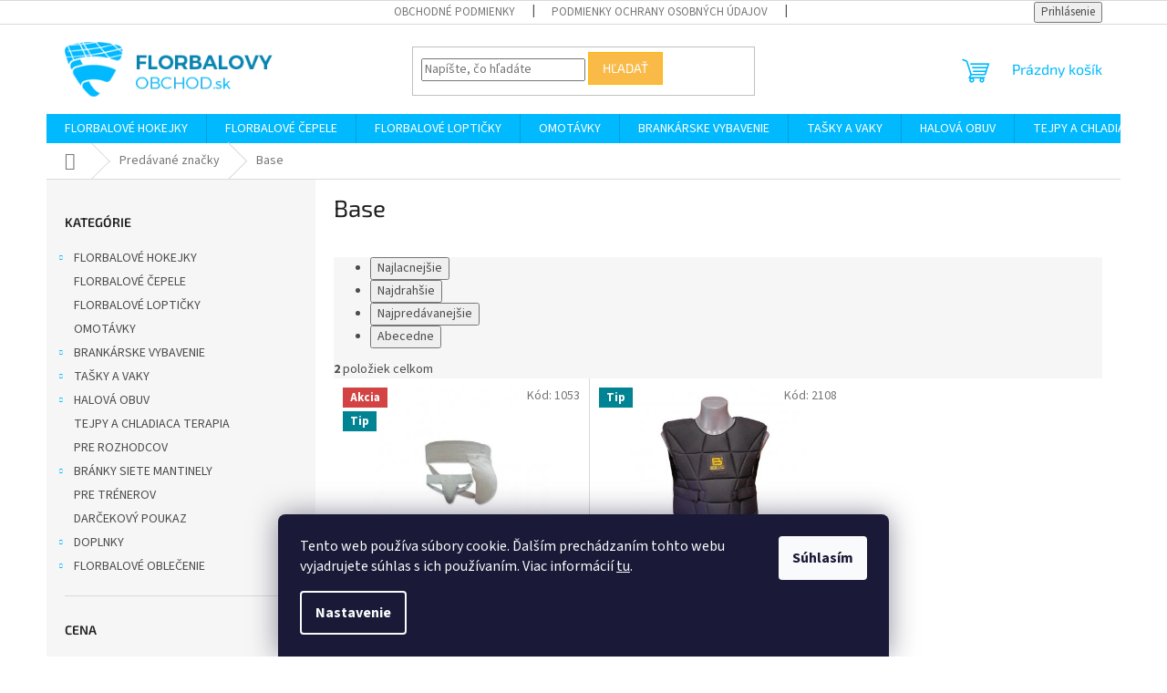

--- FILE ---
content_type: text/html; charset=utf-8
request_url: https://www.florbalovyobchod.sk/znacka/base/
body_size: 18483
content:
<!doctype html><html lang="sk" dir="ltr" class="header-background-light external-fonts-loaded"><head><meta charset="utf-8" /><meta name="viewport" content="width=device-width,initial-scale=1" /><title>Base - Florbalovy obchod</title><link rel="preconnect" href="https://cdn.myshoptet.com" /><link rel="dns-prefetch" href="https://cdn.myshoptet.com" /><link rel="preload" href="https://cdn.myshoptet.com/prj/dist/master/cms/libs/jquery/jquery-1.11.3.min.js" as="script" /><link href="https://cdn.myshoptet.com/prj/dist/master/cms/templates/frontend_templates/shared/css/font-face/source-sans-3.css" rel="stylesheet"><link href="https://cdn.myshoptet.com/prj/dist/master/cms/templates/frontend_templates/shared/css/font-face/exo-2.css" rel="stylesheet"><link href="https://cdn.myshoptet.com/prj/dist/master/shop/dist/font-shoptet-11.css.62c94c7785ff2cea73b2.css" rel="stylesheet"><script>
dataLayer = [];
dataLayer.push({'shoptet' : {
    "pageId": -24,
    "pageType": "article",
    "currency": "EUR",
    "currencyInfo": {
        "decimalSeparator": ",",
        "exchangeRate": 1,
        "priceDecimalPlaces": 2,
        "symbol": "\u20ac",
        "symbolLeft": 1,
        "thousandSeparator": " "
    },
    "language": "sk",
    "projectId": 630036,
    "cartInfo": {
        "id": null,
        "freeShipping": false,
        "freeShippingFrom": null,
        "leftToFreeGift": {
            "formattedPrice": "\u20ac60",
            "priceLeft": 60
        },
        "freeGift": false,
        "leftToFreeShipping": {
            "priceLeft": null,
            "dependOnRegion": null,
            "formattedPrice": null
        },
        "discountCoupon": [],
        "getNoBillingShippingPrice": {
            "withoutVat": 0,
            "vat": 0,
            "withVat": 0
        },
        "cartItems": [],
        "taxMode": "ORDINARY"
    },
    "cart": [],
    "customer": {
        "priceRatio": 1,
        "priceListId": 1,
        "groupId": null,
        "registered": false,
        "mainAccount": false
    }
}});
dataLayer.push({'cookie_consent' : {
    "marketing": "denied",
    "analytics": "denied"
}});
document.addEventListener('DOMContentLoaded', function() {
    shoptet.consent.onAccept(function(agreements) {
        if (agreements.length == 0) {
            return;
        }
        dataLayer.push({
            'cookie_consent' : {
                'marketing' : (agreements.includes(shoptet.config.cookiesConsentOptPersonalisation)
                    ? 'granted' : 'denied'),
                'analytics': (agreements.includes(shoptet.config.cookiesConsentOptAnalytics)
                    ? 'granted' : 'denied')
            },
            'event': 'cookie_consent'
        });
    });
});
</script>
<meta property="og:type" content="website"><meta property="og:site_name" content="florbalovyobchod.sk"><meta property="og:url" content="https://www.florbalovyobchod.sk/znacka/base/"><meta property="og:title" content="Base - Florbalovy obchod"><meta name="author" content="Florbalovy obchod"><meta name="web_author" content="Shoptet.sk"><meta name="dcterms.rightsHolder" content="www.florbalovyobchod.sk"><meta name="robots" content="index,follow"><meta property="og:image" content="https://cdn.myshoptet.com/usr/www.florbalovyobchod.sk/user/logos/alice-responsive-prestashop-theme-logo-1488375985.jpg?t=1769178179"><meta property="og:description" content="Base"><meta name="description" content="Base"><style>:root {--color-primary: #00b9fe;--color-primary-h: 196;--color-primary-s: 100%;--color-primary-l: 50%;--color-primary-hover: #3069af;--color-primary-hover-h: 213;--color-primary-hover-s: 57%;--color-primary-hover-l: 44%;--color-secondary: #468c98;--color-secondary-h: 189;--color-secondary-s: 37%;--color-secondary-l: 44%;--color-secondary-hover: #3b7580;--color-secondary-hover-h: 190;--color-secondary-hover-s: 37%;--color-secondary-hover-l: 37%;--color-tertiary: #f9ba48;--color-tertiary-h: 39;--color-tertiary-s: 94%;--color-tertiary-l: 63%;--color-tertiary-hover: #ffbb00;--color-tertiary-hover-h: 44;--color-tertiary-hover-s: 100%;--color-tertiary-hover-l: 50%;--color-header-background: #ffffff;--template-font: "Source Sans 3";--template-headings-font: "Exo 2";--header-background-url: none;--cookies-notice-background: #1A1937;--cookies-notice-color: #F8FAFB;--cookies-notice-button-hover: #f5f5f5;--cookies-notice-link-hover: #27263f;--templates-update-management-preview-mode-content: "Náhľad aktualizácií šablóny je aktívny pre váš prehliadač."}</style>
    
    <link href="https://cdn.myshoptet.com/prj/dist/master/shop/dist/main-11.less.5a24dcbbdabfd189c152.css" rel="stylesheet" />
                <link href="https://cdn.myshoptet.com/prj/dist/master/shop/dist/mobile-header-v1-11.less.1ee105d41b5f713c21aa.css" rel="stylesheet" />
    
    <script>var shoptet = shoptet || {};</script>
    <script src="https://cdn.myshoptet.com/prj/dist/master/shop/dist/main-3g-header.js.05f199e7fd2450312de2.js"></script>
<!-- User include --><!-- /User include --><link rel="shortcut icon" href="/favicon.ico" type="image/x-icon" /><link rel="canonical" href="https://www.florbalovyobchod.sk/znacka/base/" />    <script>
        var _hwq = _hwq || [];
        _hwq.push(['setKey', '4E0C5EE151195244E86DC08D7F5CEFED']);
        _hwq.push(['setTopPos', '0']);
        _hwq.push(['showWidget', '22']);
        (function() {
            var ho = document.createElement('script');
            ho.src = 'https://sk.im9.cz/direct/i/gjs.php?n=wdgt&sak=4E0C5EE151195244E86DC08D7F5CEFED';
            var s = document.getElementsByTagName('script')[0]; s.parentNode.insertBefore(ho, s);
        })();
    </script>
    <!-- Global site tag (gtag.js) - Google Analytics -->
    <script async src="https://www.googletagmanager.com/gtag/js?id=G-P3K31M6FNM"></script>
    <script>
        
        window.dataLayer = window.dataLayer || [];
        function gtag(){dataLayer.push(arguments);}
        

                    console.debug('default consent data');

            gtag('consent', 'default', {"ad_storage":"denied","analytics_storage":"denied","ad_user_data":"denied","ad_personalization":"denied","wait_for_update":500});
            dataLayer.push({
                'event': 'default_consent'
            });
        
        gtag('js', new Date());

        
                gtag('config', 'G-P3K31M6FNM', {"groups":"GA4","send_page_view":false,"content_group":"article","currency":"EUR","page_language":"sk"});
        
        
        
        
        
        
                    gtag('event', 'page_view', {"send_to":"GA4","page_language":"sk","content_group":"article","currency":"EUR"});
        
        
        
        
        
        
        
        
        
        
        
        
        
        document.addEventListener('DOMContentLoaded', function() {
            if (typeof shoptet.tracking !== 'undefined') {
                for (var id in shoptet.tracking.bannersList) {
                    gtag('event', 'view_promotion', {
                        "send_to": "UA",
                        "promotions": [
                            {
                                "id": shoptet.tracking.bannersList[id].id,
                                "name": shoptet.tracking.bannersList[id].name,
                                "position": shoptet.tracking.bannersList[id].position
                            }
                        ]
                    });
                }
            }

            shoptet.consent.onAccept(function(agreements) {
                if (agreements.length !== 0) {
                    console.debug('gtag consent accept');
                    var gtagConsentPayload =  {
                        'ad_storage': agreements.includes(shoptet.config.cookiesConsentOptPersonalisation)
                            ? 'granted' : 'denied',
                        'analytics_storage': agreements.includes(shoptet.config.cookiesConsentOptAnalytics)
                            ? 'granted' : 'denied',
                                                                                                'ad_user_data': agreements.includes(shoptet.config.cookiesConsentOptPersonalisation)
                            ? 'granted' : 'denied',
                        'ad_personalization': agreements.includes(shoptet.config.cookiesConsentOptPersonalisation)
                            ? 'granted' : 'denied',
                        };
                    console.debug('update consent data', gtagConsentPayload);
                    gtag('consent', 'update', gtagConsentPayload);
                    dataLayer.push(
                        { 'event': 'update_consent' }
                    );
                }
            });
        });
    </script>
</head><body class="desktop id--24 in-znacka template-11 type-manufacturer-detail multiple-columns-body columns-mobile-2 columns-3 ums_forms_redesign--off ums_a11y_category_page--on ums_discussion_rating_forms--off ums_flags_display_unification--on ums_a11y_login--on mobile-header-version-1"><noscript>
    <style>
        #header {
            padding-top: 0;
            position: relative !important;
            top: 0;
        }
        .header-navigation {
            position: relative !important;
        }
        .overall-wrapper {
            margin: 0 !important;
        }
        body:not(.ready) {
            visibility: visible !important;
        }
    </style>
    <div class="no-javascript">
        <div class="no-javascript__title">Musíte zmeniť nastavenie vášho prehliadača</div>
        <div class="no-javascript__text">Pozrite sa na: <a href="https://www.google.com/support/bin/answer.py?answer=23852">Ako povoliť JavaScript vo vašom prehliadači</a>.</div>
        <div class="no-javascript__text">Ak používate software na blokovanie reklám, možno bude potrebné, aby ste povolili JavaScript z tejto stránky.</div>
        <div class="no-javascript__text">Ďakujeme.</div>
    </div>
</noscript>

        <div id="fb-root"></div>
        <script>
            window.fbAsyncInit = function() {
                FB.init({
//                    appId            : 'your-app-id',
                    autoLogAppEvents : true,
                    xfbml            : true,
                    version          : 'v19.0'
                });
            };
        </script>
        <script async defer crossorigin="anonymous" src="https://connect.facebook.net/sk_SK/sdk.js"></script>    <div class="siteCookies siteCookies--bottom siteCookies--dark js-siteCookies" role="dialog" data-testid="cookiesPopup" data-nosnippet>
        <div class="siteCookies__form">
            <div class="siteCookies__content">
                <div class="siteCookies__text">
                    Tento web používa súbory cookie. Ďalším prechádzaním tohto webu vyjadrujete súhlas s ich používaním. Viac informácií <a href="/podmienky-ochrany-osobnych-udajov/" target=\"_blank\" rel=\"noopener noreferrer\">tu</a>.
                </div>
                <p class="siteCookies__links">
                    <button class="siteCookies__link js-cookies-settings" aria-label="Nastavenia cookies" data-testid="cookiesSettings">Nastavenie</button>
                </p>
            </div>
            <div class="siteCookies__buttonWrap">
                                <button class="siteCookies__button js-cookiesConsentSubmit" value="all" aria-label="Prijať cookies" data-testid="buttonCookiesAccept">Súhlasím</button>
            </div>
        </div>
        <script>
            document.addEventListener("DOMContentLoaded", () => {
                const siteCookies = document.querySelector('.js-siteCookies');
                document.addEventListener("scroll", shoptet.common.throttle(() => {
                    const st = document.documentElement.scrollTop;
                    if (st > 1) {
                        siteCookies.classList.add('siteCookies--scrolled');
                    } else {
                        siteCookies.classList.remove('siteCookies--scrolled');
                    }
                }, 100));
            });
        </script>
    </div>
<a href="#content" class="skip-link sr-only">Prejsť na obsah</a><div class="overall-wrapper"><div class="user-action"><div class="container">
    <div class="user-action-in">
                    <div id="login" class="user-action-login popup-widget login-widget" role="dialog" aria-labelledby="loginHeading">
        <div class="popup-widget-inner">
                            <h2 id="loginHeading">Prihlásenie k vášmu účtu</h2><div id="customerLogin"><form action="/action/Customer/Login/" method="post" id="formLoginIncluded" class="csrf-enabled formLogin" data-testid="formLogin"><input type="hidden" name="referer" value="" /><div class="form-group"><div class="input-wrapper email js-validated-element-wrapper no-label"><input type="email" name="email" class="form-control" autofocus placeholder="E-mailová adresa (napr. jan@novak.sk)" data-testid="inputEmail" autocomplete="email" required /></div></div><div class="form-group"><div class="input-wrapper password js-validated-element-wrapper no-label"><input type="password" name="password" class="form-control" placeholder="Heslo" data-testid="inputPassword" autocomplete="current-password" required /><span class="no-display">Nemôžete vyplniť toto pole</span><input type="text" name="surname" value="" class="no-display" /></div></div><div class="form-group"><div class="login-wrapper"><button type="submit" class="btn btn-secondary btn-text btn-login" data-testid="buttonSubmit">Prihlásiť sa</button><div class="password-helper"><a href="/registracia/" data-testid="signup" rel="nofollow">Nová registrácia</a><a href="/klient/zabudnute-heslo/" rel="nofollow">Zabudnuté heslo</a></div></div></div></form>
</div>                    </div>
    </div>

                            <div id="cart-widget" class="user-action-cart popup-widget cart-widget loader-wrapper" data-testid="popupCartWidget" role="dialog" aria-hidden="true">
    <div class="popup-widget-inner cart-widget-inner place-cart-here">
        <div class="loader-overlay">
            <div class="loader"></div>
        </div>
    </div>

    <div class="cart-widget-button">
        <a href="/kosik/" class="btn btn-conversion" id="continue-order-button" rel="nofollow" data-testid="buttonNextStep">Pokračovať do košíka</a>
    </div>
</div>
            </div>
</div>
</div><div class="top-navigation-bar" data-testid="topNavigationBar">

    <div class="container">

        <div class="top-navigation-contacts">
                    </div>

                            <div class="top-navigation-menu">
                <div class="top-navigation-menu-trigger"></div>
                <ul class="top-navigation-bar-menu">
                                            <li class="top-navigation-menu-item-39">
                            <a href="/obchodne-podmienky/">Obchodné podmienky</a>
                        </li>
                                            <li class="top-navigation-menu-item-691">
                            <a href="/podmienky-ochrany-osobnych-udajov/">Podmienky ochrany osobných údajov</a>
                        </li>
                                            <li class="top-navigation-menu-item-27">
                            <a href="/ako-nakupovat/">Ako nakupovať</a>
                        </li>
                                    </ul>
                <ul class="top-navigation-bar-menu-helper"></ul>
            </div>
        
        <div class="top-navigation-tools">
            <div class="responsive-tools">
                <a href="#" class="toggle-window" data-target="search" aria-label="Hľadať" data-testid="linkSearchIcon"></a>
                                                            <a href="#" class="toggle-window" data-target="login"></a>
                                                    <a href="#" class="toggle-window" data-target="navigation" aria-label="Menu" data-testid="hamburgerMenu"></a>
            </div>
                        <button class="top-nav-button top-nav-button-login toggle-window" type="button" data-target="login" aria-haspopup="dialog" aria-controls="login" aria-expanded="false" data-testid="signin"><span>Prihlásenie</span></button>        </div>

    </div>

</div>
<header id="header"><div class="container navigation-wrapper">
    <div class="header-top">
        <div class="site-name-wrapper">
            <div class="site-name"><a href="/" data-testid="linkWebsiteLogo"><img src="https://cdn.myshoptet.com/usr/www.florbalovyobchod.sk/user/logos/alice-responsive-prestashop-theme-logo-1488375985.jpg" alt="Florbalovy obchod" fetchpriority="low" /></a></div>        </div>
        <div class="search" itemscope itemtype="https://schema.org/WebSite">
            <meta itemprop="headline" content="Predávané značky"/><meta itemprop="url" content="https://www.florbalovyobchod.sk"/><meta itemprop="text" content="Base"/>            <form action="/action/ProductSearch/prepareString/" method="post"
    id="formSearchForm" class="search-form compact-form js-search-main"
    itemprop="potentialAction" itemscope itemtype="https://schema.org/SearchAction" data-testid="searchForm">
    <fieldset>
        <meta itemprop="target"
            content="https://www.florbalovyobchod.sk/vyhladavanie/?string={string}"/>
        <input type="hidden" name="language" value="sk"/>
        
            
<input
    type="search"
    name="string"
        class="query-input form-control search-input js-search-input"
    placeholder="Napíšte, čo hľadáte"
    autocomplete="off"
    required
    itemprop="query-input"
    aria-label="Vyhľadávanie"
    data-testid="searchInput"
>
            <button type="submit" class="btn btn-default" data-testid="searchBtn">Hľadať</button>
        
    </fieldset>
</form>
        </div>
        <div class="navigation-buttons">
                
    <a href="/kosik/" class="btn btn-icon toggle-window cart-count" data-target="cart" data-hover="true" data-redirect="true" data-testid="headerCart" rel="nofollow" aria-haspopup="dialog" aria-expanded="false" aria-controls="cart-widget">
        
                <span class="sr-only">Nákupný košík</span>
        
            <span class="cart-price visible-lg-inline-block" data-testid="headerCartPrice">
                                    Prázdny košík                            </span>
        
    
            </a>
        </div>
    </div>
    <nav id="navigation" aria-label="Hlavné menu" data-collapsible="true"><div class="navigation-in menu"><ul class="menu-level-1" role="menubar" data-testid="headerMenuItems"><li class="menu-item-1325 ext" role="none"><a href="/florbalove-hokejky/" data-testid="headerMenuItem" role="menuitem" aria-haspopup="true" aria-expanded="false"><b>FLORBALOVÉ HOKEJKY</b><span class="submenu-arrow"></span></a><ul class="menu-level-2" aria-label="FLORBALOVÉ HOKEJKY" tabindex="-1" role="menu"><li class="menu-item-1494" role="none"><a href="/acuufli/" class="menu-image" data-testid="headerMenuItem" tabindex="-1" aria-hidden="true"><img src="data:image/svg+xml,%3Csvg%20width%3D%22140%22%20height%3D%22100%22%20xmlns%3D%22http%3A%2F%2Fwww.w3.org%2F2000%2Fsvg%22%3E%3C%2Fsvg%3E" alt="" aria-hidden="true" width="140" height="100"  data-src="https://cdn.myshoptet.com/usr/www.florbalovyobchod.sk/user/categories/thumb/accufli.png" fetchpriority="low" /></a><div><a href="/acuufli/" data-testid="headerMenuItem" role="menuitem"><span>Acuufli</span></a>
                        </div></li><li class="menu-item-1497" role="none"><a href="/exel/" class="menu-image" data-testid="headerMenuItem" tabindex="-1" aria-hidden="true"><img src="data:image/svg+xml,%3Csvg%20width%3D%22140%22%20height%3D%22100%22%20xmlns%3D%22http%3A%2F%2Fwww.w3.org%2F2000%2Fsvg%22%3E%3C%2Fsvg%3E" alt="" aria-hidden="true" width="140" height="100"  data-src="https://cdn.myshoptet.com/usr/www.florbalovyobchod.sk/user/categories/thumb/exel.jpg" fetchpriority="low" /></a><div><a href="/exel/" data-testid="headerMenuItem" role="menuitem"><span>Exel</span></a>
                        </div></li><li class="menu-item-1500" role="none"><a href="/fat-pipe/" class="menu-image" data-testid="headerMenuItem" tabindex="-1" aria-hidden="true"><img src="data:image/svg+xml,%3Csvg%20width%3D%22140%22%20height%3D%22100%22%20xmlns%3D%22http%3A%2F%2Fwww.w3.org%2F2000%2Fsvg%22%3E%3C%2Fsvg%3E" alt="" aria-hidden="true" width="140" height="100"  data-src="https://cdn.myshoptet.com/usr/www.florbalovyobchod.sk/user/categories/thumb/fat_pipe.png" fetchpriority="low" /></a><div><a href="/fat-pipe/" data-testid="headerMenuItem" role="menuitem"><span>Fat Pipe</span></a>
                        </div></li><li class="menu-item-1509" role="none"><a href="/freez/" class="menu-image" data-testid="headerMenuItem" tabindex="-1" aria-hidden="true"><img src="data:image/svg+xml,%3Csvg%20width%3D%22140%22%20height%3D%22100%22%20xmlns%3D%22http%3A%2F%2Fwww.w3.org%2F2000%2Fsvg%22%3E%3C%2Fsvg%3E" alt="" aria-hidden="true" width="140" height="100"  data-src="https://cdn.myshoptet.com/usr/www.florbalovyobchod.sk/user/categories/thumb/aboutus_freeze.png" fetchpriority="low" /></a><div><a href="/freez/" data-testid="headerMenuItem" role="menuitem"><span>Freez</span></a>
                        </div></li><li class="menu-item-1488" role="none"><a href="/floorbee/" class="menu-image" data-testid="headerMenuItem" tabindex="-1" aria-hidden="true"><img src="data:image/svg+xml,%3Csvg%20width%3D%22140%22%20height%3D%22100%22%20xmlns%3D%22http%3A%2F%2Fwww.w3.org%2F2000%2Fsvg%22%3E%3C%2Fsvg%3E" alt="" aria-hidden="true" width="140" height="100"  data-src="https://cdn.myshoptet.com/usr/www.florbalovyobchod.sk/user/categories/thumb/floorbee.png" fetchpriority="low" /></a><div><a href="/floorbee/" data-testid="headerMenuItem" role="menuitem"><span>Floorbee</span></a>
                        </div></li><li class="menu-item-1503" role="none"><a href="/mps/" class="menu-image" data-testid="headerMenuItem" tabindex="-1" aria-hidden="true"><img src="data:image/svg+xml,%3Csvg%20width%3D%22140%22%20height%3D%22100%22%20xmlns%3D%22http%3A%2F%2Fwww.w3.org%2F2000%2Fsvg%22%3E%3C%2Fsvg%3E" alt="" aria-hidden="true" width="140" height="100"  data-src="https://cdn.myshoptet.com/usr/www.florbalovyobchod.sk/user/categories/thumb/mps.jpg" fetchpriority="low" /></a><div><a href="/mps/" data-testid="headerMenuItem" role="menuitem"><span>MPS</span></a>
                        </div></li><li class="menu-item-1506" role="none"><a href="/oxdog/" class="menu-image" data-testid="headerMenuItem" tabindex="-1" aria-hidden="true"><img src="data:image/svg+xml,%3Csvg%20width%3D%22140%22%20height%3D%22100%22%20xmlns%3D%22http%3A%2F%2Fwww.w3.org%2F2000%2Fsvg%22%3E%3C%2Fsvg%3E" alt="" aria-hidden="true" width="140" height="100"  data-src="https://cdn.myshoptet.com/usr/www.florbalovyobchod.sk/user/categories/thumb/oxdog_logo_1.jpg" fetchpriority="low" /></a><div><a href="/oxdog/" data-testid="headerMenuItem" role="menuitem"><span>Oxdog</span></a>
                        </div></li><li class="menu-item-1512" role="none"><a href="/salming/" class="menu-image" data-testid="headerMenuItem" tabindex="-1" aria-hidden="true"><img src="data:image/svg+xml,%3Csvg%20width%3D%22140%22%20height%3D%22100%22%20xmlns%3D%22http%3A%2F%2Fwww.w3.org%2F2000%2Fsvg%22%3E%3C%2Fsvg%3E" alt="" aria-hidden="true" width="140" height="100"  data-src="https://cdn.myshoptet.com/usr/www.florbalovyobchod.sk/user/categories/thumb/salming.jpg" fetchpriority="low" /></a><div><a href="/salming/" data-testid="headerMenuItem" role="menuitem"><span>Salming</span></a>
                        </div></li><li class="menu-item-1515" role="none"><a href="/tempish/" class="menu-image" data-testid="headerMenuItem" tabindex="-1" aria-hidden="true"><img src="data:image/svg+xml,%3Csvg%20width%3D%22140%22%20height%3D%22100%22%20xmlns%3D%22http%3A%2F%2Fwww.w3.org%2F2000%2Fsvg%22%3E%3C%2Fsvg%3E" alt="" aria-hidden="true" width="140" height="100"  data-src="https://cdn.myshoptet.com/usr/www.florbalovyobchod.sk/user/categories/thumb/tempish.jpg" fetchpriority="low" /></a><div><a href="/tempish/" data-testid="headerMenuItem" role="menuitem"><span>Tempish</span></a>
                        </div></li><li class="menu-item-1518" role="none"><a href="/wooloc/" class="menu-image" data-testid="headerMenuItem" tabindex="-1" aria-hidden="true"><img src="data:image/svg+xml,%3Csvg%20width%3D%22140%22%20height%3D%22100%22%20xmlns%3D%22http%3A%2F%2Fwww.w3.org%2F2000%2Fsvg%22%3E%3C%2Fsvg%3E" alt="" aria-hidden="true" width="140" height="100"  data-src="https://cdn.myshoptet.com/usr/www.florbalovyobchod.sk/user/categories/thumb/wooloc.png" fetchpriority="low" /></a><div><a href="/wooloc/" data-testid="headerMenuItem" role="menuitem"><span>Wooloc</span></a>
                        </div></li><li class="menu-item-1521" role="none"><a href="/zone/" class="menu-image" data-testid="headerMenuItem" tabindex="-1" aria-hidden="true"><img src="data:image/svg+xml,%3Csvg%20width%3D%22140%22%20height%3D%22100%22%20xmlns%3D%22http%3A%2F%2Fwww.w3.org%2F2000%2Fsvg%22%3E%3C%2Fsvg%3E" alt="" aria-hidden="true" width="140" height="100"  data-src="https://cdn.myshoptet.com/usr/www.florbalovyobchod.sk/user/categories/thumb/zone.jpg" fetchpriority="low" /></a><div><a href="/zone/" data-testid="headerMenuItem" role="menuitem"><span>Zone</span></a>
                        </div></li></ul></li>
<li class="menu-item-1328" role="none"><a href="/florbalove-cepele/" data-testid="headerMenuItem" role="menuitem" aria-expanded="false"><b>FLORBALOVÉ ČEPELE</b></a></li>
<li class="menu-item-1340" role="none"><a href="/florbalove-lopticky/" data-testid="headerMenuItem" role="menuitem" aria-expanded="false"><b>FLORBALOVÉ LOPTIČKY</b></a></li>
<li class="menu-item-1337" role="none"><a href="/omotavky/" data-testid="headerMenuItem" role="menuitem" aria-expanded="false"><b>OMOTÁVKY</b></a></li>
<li class="menu-item-1334 ext" role="none"><a href="/brankarske-vybavenie/" data-testid="headerMenuItem" role="menuitem" aria-haspopup="true" aria-expanded="false"><b>BRANKÁRSKE VYBAVENIE</b><span class="submenu-arrow"></span></a><ul class="menu-level-2" aria-label="BRANKÁRSKE VYBAVENIE" tabindex="-1" role="menu"><li class="menu-item-1377" role="none"><a href="/prilby/" class="menu-image" data-testid="headerMenuItem" tabindex="-1" aria-hidden="true"><img src="data:image/svg+xml,%3Csvg%20width%3D%22140%22%20height%3D%22100%22%20xmlns%3D%22http%3A%2F%2Fwww.w3.org%2F2000%2Fsvg%22%3E%3C%2Fsvg%3E" alt="" aria-hidden="true" width="140" height="100"  data-src="https://cdn.myshoptet.com/usr/www.florbalovyobchod.sk/user/categories/thumb/blindsave-matt-black-new-brankarska-maska.jpg" fetchpriority="low" /></a><div><a href="/prilby/" data-testid="headerMenuItem" role="menuitem"><span>Brankárske masky</span></a>
                        </div></li><li class="menu-item-1380" role="none"><a href="/brankarske-rukavice/" class="menu-image" data-testid="headerMenuItem" tabindex="-1" aria-hidden="true"><img src="data:image/svg+xml,%3Csvg%20width%3D%22140%22%20height%3D%22100%22%20xmlns%3D%22http%3A%2F%2Fwww.w3.org%2F2000%2Fsvg%22%3E%3C%2Fsvg%3E" alt="" aria-hidden="true" width="140" height="100"  data-src="https://cdn.myshoptet.com/usr/www.florbalovyobchod.sk/user/categories/thumb/7766_unihoc-florbal-rukavice-brankar1.jpg" fetchpriority="low" /></a><div><a href="/brankarske-rukavice/" data-testid="headerMenuItem" role="menuitem"><span>Brankárske rukavice</span></a>
                        </div></li><li class="menu-item-1389" role="none"><a href="/brankarske-dresy/" class="menu-image" data-testid="headerMenuItem" tabindex="-1" aria-hidden="true"><img src="data:image/svg+xml,%3Csvg%20width%3D%22140%22%20height%3D%22100%22%20xmlns%3D%22http%3A%2F%2Fwww.w3.org%2F2000%2Fsvg%22%3E%3C%2Fsvg%3E" alt="" aria-hidden="true" width="140" height="100"  data-src="https://cdn.myshoptet.com/usr/www.florbalovyobchod.sk/user/categories/thumb/7916_unihoc-inferno-all-black-brankarsky-dres.jpg" fetchpriority="low" /></a><div><a href="/brankarske-dresy/" data-testid="headerMenuItem" role="menuitem"><span>Brankárske dresy</span></a>
                        </div></li><li class="menu-item-1392" role="none"><a href="/brankarske-nohavice/" class="menu-image" data-testid="headerMenuItem" tabindex="-1" aria-hidden="true"><img src="data:image/svg+xml,%3Csvg%20width%3D%22140%22%20height%3D%22100%22%20xmlns%3D%22http%3A%2F%2Fwww.w3.org%2F2000%2Fsvg%22%3E%3C%2Fsvg%3E" alt="" aria-hidden="true" width="140" height="100"  data-src="https://cdn.myshoptet.com/usr/www.florbalovyobchod.sk/user/categories/thumb/8081_unihoc-goalie-pants-inferno-all-black.jpg" fetchpriority="low" /></a><div><a href="/brankarske-nohavice/" data-testid="headerMenuItem" role="menuitem"><span>Brankárske nohavice</span></a>
                        </div></li><li class="menu-item-1395" role="none"><a href="/brankarske-vesty/" class="menu-image" data-testid="headerMenuItem" tabindex="-1" aria-hidden="true"><img src="data:image/svg+xml,%3Csvg%20width%3D%22140%22%20height%3D%22100%22%20xmlns%3D%22http%3A%2F%2Fwww.w3.org%2F2000%2Fsvg%22%3E%3C%2Fsvg%3E" alt="" aria-hidden="true" width="140" height="100"  data-src="https://cdn.myshoptet.com/usr/www.florbalovyobchod.sk/user/categories/thumb/7964_jadberg-scout-2-brankarska-vesta-sr.png" fetchpriority="low" /></a><div><a href="/brankarske-vesty/" data-testid="headerMenuItem" role="menuitem"><span>Brankárske vesty</span></a>
                        </div></li><li class="menu-item-1404" role="none"><a href="/brankarska-obuv/" class="menu-image" data-testid="headerMenuItem" tabindex="-1" aria-hidden="true"><img src="data:image/svg+xml,%3Csvg%20width%3D%22140%22%20height%3D%22100%22%20xmlns%3D%22http%3A%2F%2Fwww.w3.org%2F2000%2Fsvg%22%3E%3C%2Fsvg%3E" alt="" aria-hidden="true" width="140" height="100"  data-src="https://cdn.myshoptet.com/usr/www.florbalovyobchod.sk/user/categories/thumb/8915_salming-slide-5-goalie-shoe-white-black-brankarska-obuv.jpg" fetchpriority="low" /></a><div><a href="/brankarska-obuv/" data-testid="headerMenuItem" role="menuitem"><span>Brankárska obuv</span></a>
                        </div></li><li class="menu-item-1401" role="none"><a href="/brankarske-sety/" class="menu-image" data-testid="headerMenuItem" tabindex="-1" aria-hidden="true"><img src="data:image/svg+xml,%3Csvg%20width%3D%22140%22%20height%3D%22100%22%20xmlns%3D%22http%3A%2F%2Fwww.w3.org%2F2000%2Fsvg%22%3E%3C%2Fsvg%3E" alt="" aria-hidden="true" width="140" height="100"  data-src="https://cdn.myshoptet.com/usr/www.florbalovyobchod.sk/user/categories/thumb/9167_tempish-mohawk2-activ-sr-green-brankarsky-set-maska-hero-activ-black.png" fetchpriority="low" /></a><div><a href="/brankarske-sety/" data-testid="headerMenuItem" role="menuitem"><span>Brankárske sety</span></a>
                        </div></li><li class="menu-item-1383" role="none"><a href="/brankarske-kolenacky/" class="menu-image" data-testid="headerMenuItem" tabindex="-1" aria-hidden="true"><img src="data:image/svg+xml,%3Csvg%20width%3D%22140%22%20height%3D%22100%22%20xmlns%3D%22http%3A%2F%2Fwww.w3.org%2F2000%2Fsvg%22%3E%3C%2Fsvg%3E" alt="" aria-hidden="true" width="140" height="100"  data-src="https://cdn.myshoptet.com/usr/www.florbalovyobchod.sk/user/categories/thumb/8930_jadberg-chranice-kolien-frame-2-blue.png" fetchpriority="low" /></a><div><a href="/brankarske-kolenacky/" data-testid="headerMenuItem" role="menuitem"><span>Chrániče kolien</span></a>
                        </div></li><li class="menu-item-1386" role="none"><a href="/chranice-laktov/" class="menu-image" data-testid="headerMenuItem" tabindex="-1" aria-hidden="true"><img src="data:image/svg+xml,%3Csvg%20width%3D%22140%22%20height%3D%22100%22%20xmlns%3D%22http%3A%2F%2Fwww.w3.org%2F2000%2Fsvg%22%3E%3C%2Fsvg%3E" alt="" aria-hidden="true" width="140" height="100"  data-src="https://cdn.myshoptet.com/usr/www.florbalovyobchod.sk/user/categories/thumb/7700_salming-protech-elbowpads-chranice-laktov.jpg" fetchpriority="low" /></a><div><a href="/chranice-laktov/" data-testid="headerMenuItem" role="menuitem"><span>Chrániče lakťov</span></a>
                        </div></li><li class="menu-item-1398" role="none"><a href="/suspenzory/" class="menu-image" data-testid="headerMenuItem" tabindex="-1" aria-hidden="true"><img src="data:image/svg+xml,%3Csvg%20width%3D%22140%22%20height%3D%22100%22%20xmlns%3D%22http%3A%2F%2Fwww.w3.org%2F2000%2Fsvg%22%3E%3C%2Fsvg%3E" alt="" aria-hidden="true" width="140" height="100"  data-src="https://cdn.myshoptet.com/usr/www.florbalovyobchod.sk/user/categories/thumb/9284_jadberg-suspenzor-jdb-strap-2.jpg" fetchpriority="low" /></a><div><a href="/suspenzory/" data-testid="headerMenuItem" role="menuitem"><span>Suspenzory</span></a>
                        </div></li></ul></li>
<li class="menu-item-1331 ext" role="none"><a href="/tasky-a-vaky/" data-testid="headerMenuItem" role="menuitem" aria-haspopup="true" aria-expanded="false"><b>TAŠKY A VAKY</b><span class="submenu-arrow"></span></a><ul class="menu-level-2" aria-label="TAŠKY A VAKY" tabindex="-1" role="menu"><li class="menu-item-1407" role="none"><a href="/vaky-na-florbalky/" class="menu-image" data-testid="headerMenuItem" tabindex="-1" aria-hidden="true"><img src="data:image/svg+xml,%3Csvg%20width%3D%22140%22%20height%3D%22100%22%20xmlns%3D%22http%3A%2F%2Fwww.w3.org%2F2000%2Fsvg%22%3E%3C%2Fsvg%3E" alt="" aria-hidden="true" width="140" height="100"  data-src="https://cdn.myshoptet.com/usr/www.florbalovyobchod.sk/user/categories/thumb/9314_salming-team-stickbag-jr-black.jpg" fetchpriority="low" /></a><div><a href="/vaky-na-florbalky/" data-testid="headerMenuItem" role="menuitem"><span>Vaky na florbalky</span></a>
                        </div></li><li class="menu-item-1410" role="none"><a href="/tasky/" class="menu-image" data-testid="headerMenuItem" tabindex="-1" aria-hidden="true"><img src="data:image/svg+xml,%3Csvg%20width%3D%22140%22%20height%3D%22100%22%20xmlns%3D%22http%3A%2F%2Fwww.w3.org%2F2000%2Fsvg%22%3E%3C%2Fsvg%3E" alt="" aria-hidden="true" width="140" height="100"  data-src="https://cdn.myshoptet.com/usr/www.florbalovyobchod.sk/user/categories/thumb/7547_salming-team-bag-37l-junior.jpg" fetchpriority="low" /></a><div><a href="/tasky/" data-testid="headerMenuItem" role="menuitem"><span>Tašky</span></a>
                        </div></li><li class="menu-item-1413" role="none"><a href="/toolbagy/" class="menu-image" data-testid="headerMenuItem" tabindex="-1" aria-hidden="true"><img src="data:image/svg+xml,%3Csvg%20width%3D%22140%22%20height%3D%22100%22%20xmlns%3D%22http%3A%2F%2Fwww.w3.org%2F2000%2Fsvg%22%3E%3C%2Fsvg%3E" alt="" aria-hidden="true" width="140" height="100"  data-src="https://cdn.myshoptet.com/usr/www.florbalovyobchod.sk/user/categories/thumb/7505_jadberg-toolbag-tournament-sr.jpg" fetchpriority="low" /></a><div><a href="/toolbagy/" data-testid="headerMenuItem" role="menuitem"><span>Toolbagy</span></a>
                        </div></li><li class="menu-item-1419" role="none"><a href="/ruksaky/" class="menu-image" data-testid="headerMenuItem" tabindex="-1" aria-hidden="true"><img src="data:image/svg+xml,%3Csvg%20width%3D%22140%22%20height%3D%22100%22%20xmlns%3D%22http%3A%2F%2Fwww.w3.org%2F2000%2Fsvg%22%3E%3C%2Fsvg%3E" alt="" aria-hidden="true" width="140" height="100"  data-src="https://cdn.myshoptet.com/usr/www.florbalovyobchod.sk/user/categories/thumb/9317_salming-batoh-team-backpack-jr-black-17l.jpg" fetchpriority="low" /></a><div><a href="/ruksaky/" data-testid="headerMenuItem" role="menuitem"><span>Ruksaky</span></a>
                        </div></li><li class="menu-item-1416" role="none"><a href="/vaky-na-lopticky/" class="menu-image" data-testid="headerMenuItem" tabindex="-1" aria-hidden="true"><img src="data:image/svg+xml,%3Csvg%20width%3D%22140%22%20height%3D%22100%22%20xmlns%3D%22http%3A%2F%2Fwww.w3.org%2F2000%2Fsvg%22%3E%3C%2Fsvg%3E" alt="" aria-hidden="true" width="140" height="100"  data-src="https://cdn.myshoptet.com/usr/www.florbalovyobchod.sk/user/categories/thumb/7454_freez-ballbag-vak-na-florbalove-lopticky.jpg" fetchpriority="low" /></a><div><a href="/vaky-na-lopticky/" data-testid="headerMenuItem" role="menuitem"><span>Vaky na loptičky</span></a>
                        </div></li></ul></li>
<li class="menu-item-1346 ext" role="none"><a href="/halova-obuv/" data-testid="headerMenuItem" role="menuitem" aria-haspopup="true" aria-expanded="false"><b>HALOVÁ OBUV</b><span class="submenu-arrow"></span></a><ul class="menu-level-2" aria-label="HALOVÁ OBUV" tabindex="-1" role="menu"><li class="menu-item-1476" role="none"><a href="/muzi/" class="menu-image" data-testid="headerMenuItem" tabindex="-1" aria-hidden="true"><img src="data:image/svg+xml,%3Csvg%20width%3D%22140%22%20height%3D%22100%22%20xmlns%3D%22http%3A%2F%2Fwww.w3.org%2F2000%2Fsvg%22%3E%3C%2Fsvg%3E" alt="" aria-hidden="true" width="140" height="100"  data-src="https://cdn.myshoptet.com/usr/www.florbalovyobchod.sk/user/categories/thumb/7328_salming-recoil-strike-men-black.jpg" fetchpriority="low" /></a><div><a href="/muzi/" data-testid="headerMenuItem" role="menuitem"><span>Muži</span></a>
                        </div></li><li class="menu-item-1479" role="none"><a href="/zeny/" class="menu-image" data-testid="headerMenuItem" tabindex="-1" aria-hidden="true"><img src="data:image/svg+xml,%3Csvg%20width%3D%22140%22%20height%3D%22100%22%20xmlns%3D%22http%3A%2F%2Fwww.w3.org%2F2000%2Fsvg%22%3E%3C%2Fsvg%3E" alt="" aria-hidden="true" width="140" height="100"  data-src="https://cdn.myshoptet.com/usr/www.florbalovyobchod.sk/user/categories/thumb/7310-5_salming-recoil-ultra-women-white-11.jpg" fetchpriority="low" /></a><div><a href="/zeny/" data-testid="headerMenuItem" role="menuitem"><span>Ženy</span></a>
                        </div></li><li class="menu-item-1482" role="none"><a href="/deti/" class="menu-image" data-testid="headerMenuItem" tabindex="-1" aria-hidden="true"><img src="data:image/svg+xml,%3Csvg%20width%3D%22140%22%20height%3D%22100%22%20xmlns%3D%22http%3A%2F%2Fwww.w3.org%2F2000%2Fsvg%22%3E%3C%2Fsvg%3E" alt="" aria-hidden="true" width="140" height="100"  data-src="https://cdn.myshoptet.com/usr/www.florbalovyobchod.sk/user/categories/thumb/9477-4_salming-rival-2-kid-white-6.jpg" fetchpriority="low" /></a><div><a href="/deti/" data-testid="headerMenuItem" role="menuitem"><span>Deti</span></a>
                        </div></li></ul></li>
<li class="menu-item-1355" role="none"><a href="/tejpy-a-chladiaca-terapia/" data-testid="headerMenuItem" role="menuitem" aria-expanded="false"><b>TEJPY A CHLADIACA TERAPIA</b></a></li>
<li class="menu-item-1352" role="none"><a href="/pre-rozhodcov/" data-testid="headerMenuItem" role="menuitem" aria-expanded="false"><b>PRE ROZHODCOV</b></a></li>
<li class="menu-item-1343 ext" role="none"><a href="/branky-siete-mantinely/" data-testid="headerMenuItem" role="menuitem" aria-haspopup="true" aria-expanded="false"><b>BRÁNKY SIETE MANTINELY</b><span class="submenu-arrow"></span></a><ul class="menu-level-2" aria-label="BRÁNKY SIETE MANTINELY" tabindex="-1" role="menu"><li class="menu-item-1422" role="none"><a href="/branky/" class="menu-image" data-testid="headerMenuItem" tabindex="-1" aria-hidden="true"><img src="data:image/svg+xml,%3Csvg%20width%3D%22140%22%20height%3D%22100%22%20xmlns%3D%22http%3A%2F%2Fwww.w3.org%2F2000%2Fsvg%22%3E%3C%2Fsvg%3E" alt="" aria-hidden="true" width="140" height="100"  data-src="https://cdn.myshoptet.com/usr/www.florbalovyobchod.sk/user/categories/thumb/7208_florbalova-branka-60x45-vratane-siete.jpg" fetchpriority="low" /></a><div><a href="/branky/" data-testid="headerMenuItem" role="menuitem"><span>Bránky</span></a>
                        </div></li><li class="menu-item-1425" role="none"><a href="/siete/" class="menu-image" data-testid="headerMenuItem" tabindex="-1" aria-hidden="true"><img src="data:image/svg+xml,%3Csvg%20width%3D%22140%22%20height%3D%22100%22%20xmlns%3D%22http%3A%2F%2Fwww.w3.org%2F2000%2Fsvg%22%3E%3C%2Fsvg%3E" alt="" aria-hidden="true" width="140" height="100"  data-src="https://cdn.myshoptet.com/usr/www.florbalovyobchod.sk/user/categories/thumb/7232_siet-60-x-45cm.jpg" fetchpriority="low" /></a><div><a href="/siete/" data-testid="headerMenuItem" role="menuitem"><span>Siete</span></a>
                        </div></li><li class="menu-item-1428" role="none"><a href="/mantinely/" class="menu-image" data-testid="headerMenuItem" tabindex="-1" aria-hidden="true"><img src="data:image/svg+xml,%3Csvg%20width%3D%22140%22%20height%3D%22100%22%20xmlns%3D%22http%3A%2F%2Fwww.w3.org%2F2000%2Fsvg%22%3E%3C%2Fsvg%3E" alt="" aria-hidden="true" width="140" height="100"  data-src="https://cdn.myshoptet.com/usr/www.florbalovyobchod.sk/user/categories/thumb/7271_florbalove-mantinely-rosco-economy-20x10m.jpg" fetchpriority="low" /></a><div><a href="/mantinely/" data-testid="headerMenuItem" role="menuitem"><span>Mantinely</span></a>
                        </div></li><li class="menu-item-1431" role="none"><a href="/autobrankari/" class="menu-image" data-testid="headerMenuItem" tabindex="-1" aria-hidden="true"><img src="data:image/svg+xml,%3Csvg%20width%3D%22140%22%20height%3D%22100%22%20xmlns%3D%22http%3A%2F%2Fwww.w3.org%2F2000%2Fsvg%22%3E%3C%2Fsvg%3E" alt="" aria-hidden="true" width="140" height="100"  data-src="https://cdn.myshoptet.com/usr/www.florbalovyobchod.sk/user/categories/thumb/7253_salming-autobrankar-campus-goal-buster-160-x-115cm.jpg" fetchpriority="low" /></a><div><a href="/autobrankari/" data-testid="headerMenuItem" role="menuitem"><span>Autobrankári</span></a>
                        </div></li></ul></li>
<li class="menu-item-1364" role="none"><a href="/pre-trenerov/" data-testid="headerMenuItem" role="menuitem" aria-expanded="false"><b>PRE TRÉNEROV</b></a></li>
<li class="menu-item-1349" role="none"><a href="/darcekovy-poukaz/" data-testid="headerMenuItem" role="menuitem" aria-expanded="false"><b>DARČEKOVÝ POUKAZ</b></a></li>
<li class="menu-item-1358 ext" role="none"><a href="/doplnky/" data-testid="headerMenuItem" role="menuitem" aria-haspopup="true" aria-expanded="false"><b>DOPLNKY</b><span class="submenu-arrow"></span></a><ul class="menu-level-2" aria-label="DOPLNKY" tabindex="-1" role="menu"><li class="menu-item-1443" role="none"><a href="/kapitanske-pasky/" class="menu-image" data-testid="headerMenuItem" tabindex="-1" aria-hidden="true"><img src="data:image/svg+xml,%3Csvg%20width%3D%22140%22%20height%3D%22100%22%20xmlns%3D%22http%3A%2F%2Fwww.w3.org%2F2000%2Fsvg%22%3E%3C%2Fsvg%3E" alt="" aria-hidden="true" width="140" height="100"  data-src="https://cdn.myshoptet.com/usr/www.florbalovyobchod.sk/user/categories/thumb/8291_salming-kapitanska-paska-captain-armband.jpg" fetchpriority="low" /></a><div><a href="/kapitanske-pasky/" data-testid="headerMenuItem" role="menuitem"><span>Kapitánske pásky</span></a>
                        </div></li><li class="menu-item-1437" role="none"><a href="/celenky/" class="menu-image" data-testid="headerMenuItem" tabindex="-1" aria-hidden="true"><img src="data:image/svg+xml,%3Csvg%20width%3D%22140%22%20height%3D%22100%22%20xmlns%3D%22http%3A%2F%2Fwww.w3.org%2F2000%2Fsvg%22%3E%3C%2Fsvg%3E" alt="" aria-hidden="true" width="140" height="100"  data-src="https://cdn.myshoptet.com/usr/www.florbalovyobchod.sk/user/categories/thumb/8114_salming-celenka-3-pack-coral-mixed.jpg" fetchpriority="low" /></a><div><a href="/celenky/" data-testid="headerMenuItem" role="menuitem"><span>Čelenky</span></a>
                        </div></li><li class="menu-item-1440" role="none"><a href="/florbalove-okuliare/" class="menu-image" data-testid="headerMenuItem" tabindex="-1" aria-hidden="true"><img src="data:image/svg+xml,%3Csvg%20width%3D%22140%22%20height%3D%22100%22%20xmlns%3D%22http%3A%2F%2Fwww.w3.org%2F2000%2Fsvg%22%3E%3C%2Fsvg%3E" alt="" aria-hidden="true" width="140" height="100"  data-src="https://cdn.myshoptet.com/usr/www.florbalovyobchod.sk/user/categories/thumb/9534_salming-v1-protec-eyewear-sr-gunmetal.jpg" fetchpriority="low" /></a><div><a href="/florbalove-okuliare/" data-testid="headerMenuItem" role="menuitem"><span>Florbalové okuliare</span></a>
                        </div></li><li class="menu-item-1446" role="none"><a href="/sportove-flase/" class="menu-image" data-testid="headerMenuItem" tabindex="-1" aria-hidden="true"><img src="data:image/svg+xml,%3Csvg%20width%3D%22140%22%20height%3D%22100%22%20xmlns%3D%22http%3A%2F%2Fwww.w3.org%2F2000%2Fsvg%22%3E%3C%2Fsvg%3E" alt="" aria-hidden="true" width="140" height="100"  data-src="https://cdn.myshoptet.com/usr/www.florbalovyobchod.sk/user/categories/thumb/9194_fatpipe-sportovna-flasa-1-0-l.png" fetchpriority="low" /></a><div><a href="/sportove-flase/" data-testid="headerMenuItem" role="menuitem"><span>Športové fľaše</span></a>
                        </div></li><li class="menu-item-1449" role="none"><a href="/potitka/" class="menu-image" data-testid="headerMenuItem" tabindex="-1" aria-hidden="true"><img src="data:image/svg+xml,%3Csvg%20width%3D%22140%22%20height%3D%22100%22%20xmlns%3D%22http%3A%2F%2Fwww.w3.org%2F2000%2Fsvg%22%3E%3C%2Fsvg%3E" alt="" aria-hidden="true" width="140" height="100"  data-src="https://cdn.myshoptet.com/usr/www.florbalovyobchod.sk/user/categories/thumb/8207_salming-wristband-mid-navy-gecko-green.jpg" fetchpriority="low" /></a><div><a href="/potitka/" data-testid="headerMenuItem" role="menuitem"><span>Potítka</span></a>
                        </div></li><li class="menu-item-1452" role="none"><a href="/ostatne-doplnky/" class="menu-image" data-testid="headerMenuItem" tabindex="-1" aria-hidden="true"><img src="data:image/svg+xml,%3Csvg%20width%3D%22140%22%20height%3D%22100%22%20xmlns%3D%22http%3A%2F%2Fwww.w3.org%2F2000%2Fsvg%22%3E%3C%2Fsvg%3E" alt="" aria-hidden="true" width="140" height="100"  data-src="https://cdn.myshoptet.com/usr/www.florbalovyobchod.sk/user/categories/thumb/8300_salming-naramok-bracelet-yellow.jpg" fetchpriority="low" /></a><div><a href="/ostatne-doplnky/" data-testid="headerMenuItem" role="menuitem"><span>Ostatné doplnky</span></a>
                        </div></li></ul></li>
<li class="menu-item-1367 ext" role="none"><a href="/florbalove-oblecenie/" data-testid="headerMenuItem" role="menuitem" aria-haspopup="true" aria-expanded="false"><b>FLORBALOVÉ OBLEČENIE</b><span class="submenu-arrow"></span></a><ul class="menu-level-2" aria-label="FLORBALOVÉ OBLEČENIE" tabindex="-1" role="menu"><li class="menu-item-1455" role="none"><a href="/tricka/" class="menu-image" data-testid="headerMenuItem" tabindex="-1" aria-hidden="true"><img src="data:image/svg+xml,%3Csvg%20width%3D%22140%22%20height%3D%22100%22%20xmlns%3D%22http%3A%2F%2Fwww.w3.org%2F2000%2Fsvg%22%3E%3C%2Fsvg%3E" alt="" aria-hidden="true" width="140" height="100"  data-src="https://cdn.myshoptet.com/usr/www.florbalovyobchod.sk/user/categories/thumb/8351_salming-training-jersey-black.jpg" fetchpriority="low" /></a><div><a href="/tricka/" data-testid="headerMenuItem" role="menuitem"><span>Tričká</span></a>
                        </div></li><li class="menu-item-1458" role="none"><a href="/trenirky/" class="menu-image" data-testid="headerMenuItem" tabindex="-1" aria-hidden="true"><img src="data:image/svg+xml,%3Csvg%20width%3D%22140%22%20height%3D%22100%22%20xmlns%3D%22http%3A%2F%2Fwww.w3.org%2F2000%2Fsvg%22%3E%3C%2Fsvg%3E" alt="" aria-hidden="true" width="140" height="100"  data-src="https://cdn.myshoptet.com/usr/www.florbalovyobchod.sk/user/categories/thumb/8495_salming-training-shorts-black.jpg" fetchpriority="low" /></a><div><a href="/trenirky/" data-testid="headerMenuItem" role="menuitem"><span>Trenírky</span></a>
                        </div></li><li class="menu-item-1461" role="none"><a href="/dresy/" class="menu-image" data-testid="headerMenuItem" tabindex="-1" aria-hidden="true"><img src="data:image/svg+xml,%3Csvg%20width%3D%22140%22%20height%3D%22100%22%20xmlns%3D%22http%3A%2F%2Fwww.w3.org%2F2000%2Fsvg%22%3E%3C%2Fsvg%3E" alt="" aria-hidden="true" width="140" height="100"  data-src="https://cdn.myshoptet.com/usr/www.florbalovyobchod.sk/user/categories/thumb/8378_freez-fun-shirt-black-jr-dres.jpg" fetchpriority="low" /></a><div><a href="/dresy/" data-testid="headerMenuItem" role="menuitem"><span>Dresy</span></a>
                        </div></li><li class="menu-item-1464" role="none"><a href="/ciapky--siltovky/" class="menu-image" data-testid="headerMenuItem" tabindex="-1" aria-hidden="true"><img src="data:image/svg+xml,%3Csvg%20width%3D%22140%22%20height%3D%22100%22%20xmlns%3D%22http%3A%2F%2Fwww.w3.org%2F2000%2Fsvg%22%3E%3C%2Fsvg%3E" alt="" aria-hidden="true" width="140" height="100"  data-src="https://cdn.myshoptet.com/usr/www.florbalovyobchod.sk/user/categories/thumb/9221_salming-carlton-cap-black.jpg" fetchpriority="low" /></a><div><a href="/ciapky--siltovky/" data-testid="headerMenuItem" role="menuitem"><span>Čiapky, šiltovky</span></a>
                        </div></li><li class="menu-item-1467" role="none"><a href="/rozlysovacie-dresy/" class="menu-image" data-testid="headerMenuItem" tabindex="-1" aria-hidden="true"><img src="data:image/svg+xml,%3Csvg%20width%3D%22140%22%20height%3D%22100%22%20xmlns%3D%22http%3A%2F%2Fwww.w3.org%2F2000%2Fsvg%22%3E%3C%2Fsvg%3E" alt="" aria-hidden="true" width="140" height="100"  data-src="https://cdn.myshoptet.com/usr/www.florbalovyobchod.sk/user/categories/thumb/8453_salming-rozlisovacka-training-vest-blue.jpg" fetchpriority="low" /></a><div><a href="/rozlysovacie-dresy/" data-testid="headerMenuItem" role="menuitem"><span>Rozlišovacie dresy</span></a>
                        </div></li><li class="menu-item-1470" role="none"><a href="/stulpne--ponozky/" class="menu-image" data-testid="headerMenuItem" tabindex="-1" aria-hidden="true"><img src="data:image/svg+xml,%3Csvg%20width%3D%22140%22%20height%3D%22100%22%20xmlns%3D%22http%3A%2F%2Fwww.w3.org%2F2000%2Fsvg%22%3E%3C%2Fsvg%3E" alt="" aria-hidden="true" width="140" height="100"  data-src="https://cdn.myshoptet.com/usr/www.florbalovyobchod.sk/user/categories/thumb/8576_salming-coolfeel-teamsock-long-black.jpg" fetchpriority="low" /></a><div><a href="/stulpne--ponozky/" data-testid="headerMenuItem" role="menuitem"><span>Štulpne, ponožky</span></a>
                        </div></li><li class="menu-item-1473" role="none"><a href="/mikiny--bundy/" class="menu-image" data-testid="headerMenuItem" tabindex="-1" aria-hidden="true"><img src="data:image/svg+xml,%3Csvg%20width%3D%22140%22%20height%3D%22100%22%20xmlns%3D%22http%3A%2F%2Fwww.w3.org%2F2000%2Fsvg%22%3E%3C%2Fsvg%3E" alt="" aria-hidden="true" width="140" height="100"  data-src="https://cdn.myshoptet.com/usr/www.florbalovyobchod.sk/user/categories/thumb/8624_salming-hector-halfzip-royal-black.jpg" fetchpriority="low" /></a><div><a href="/mikiny--bundy/" data-testid="headerMenuItem" role="menuitem"><span>Mikiny, bundy</span></a>
                        </div></li></ul></li>
<li class="menu-item-39" role="none"><a href="/obchodne-podmienky/" data-testid="headerMenuItem" role="menuitem" aria-expanded="false"><b>Obchodné podmienky</b></a></li>
<li class="menu-item-29" role="none"><a href="/kontakty/" data-testid="headerMenuItem" role="menuitem" aria-expanded="false"><b>Kontakty</b></a></li>
</ul>
    <ul class="navigationActions" role="menu">
                            <li role="none">
                                    <a href="/login/?backTo=%2Fznacka%2Fbase%2F" rel="nofollow" data-testid="signin" role="menuitem"><span>Prihlásenie</span></a>
                            </li>
                        </ul>
</div><span class="navigation-close"></span></nav><div class="menu-helper" data-testid="hamburgerMenu"><span>Viac</span></div>
</div></header><!-- / header -->


                    <div class="container breadcrumbs-wrapper">
            <div class="breadcrumbs navigation-home-icon-wrapper" itemscope itemtype="https://schema.org/BreadcrumbList">
                                                                            <span id="navigation-first" data-basetitle="Florbalovy obchod" itemprop="itemListElement" itemscope itemtype="https://schema.org/ListItem">
                <a href="/" itemprop="item" class="navigation-home-icon"><span class="sr-only" itemprop="name">Domov</span></a>
                <span class="navigation-bullet">/</span>
                <meta itemprop="position" content="1" />
            </span>
                                <span id="navigation-1" itemprop="itemListElement" itemscope itemtype="https://schema.org/ListItem">
                <a href="/znacka/" itemprop="item" data-testid="breadcrumbsSecondLevel"><span itemprop="name">Predávané značky</span></a>
                <span class="navigation-bullet">/</span>
                <meta itemprop="position" content="2" />
            </span>
                                            <span id="navigation-2" itemprop="itemListElement" itemscope itemtype="https://schema.org/ListItem" data-testid="breadcrumbsLastLevel">
                <meta itemprop="item" content="https://www.florbalovyobchod.sk/znacka/base/" />
                <meta itemprop="position" content="3" />
                <span itemprop="name" data-title="Base">Base</span>
            </span>
            </div>
        </div>
    
<div id="content-wrapper" class="container content-wrapper">
    
    <div class="content-wrapper-in">
                                                <aside class="sidebar sidebar-left"  data-testid="sidebarMenu">
                                                                                                <div class="sidebar-inner">
                                                                                                        <div class="box box-bg-variant box-categories">    <div class="skip-link__wrapper">
        <span id="categories-start" class="skip-link__target js-skip-link__target sr-only" tabindex="-1">&nbsp;</span>
        <a href="#categories-end" class="skip-link skip-link--start sr-only js-skip-link--start">Preskočiť kategórie</a>
    </div>

<h4>Kategórie</h4>


<div id="categories"><div class="categories cat-01 expandable external" id="cat-1325"><div class="topic"><a href="/florbalove-hokejky/">FLORBALOVÉ HOKEJKY<span class="cat-trigger">&nbsp;</span></a></div>

    </div><div class="categories cat-02 external" id="cat-1328"><div class="topic"><a href="/florbalove-cepele/">FLORBALOVÉ ČEPELE<span class="cat-trigger">&nbsp;</span></a></div></div><div class="categories cat-01 external" id="cat-1340"><div class="topic"><a href="/florbalove-lopticky/">FLORBALOVÉ LOPTIČKY<span class="cat-trigger">&nbsp;</span></a></div></div><div class="categories cat-02 external" id="cat-1337"><div class="topic"><a href="/omotavky/">OMOTÁVKY<span class="cat-trigger">&nbsp;</span></a></div></div><div class="categories cat-01 expandable external" id="cat-1334"><div class="topic"><a href="/brankarske-vybavenie/">BRANKÁRSKE VYBAVENIE<span class="cat-trigger">&nbsp;</span></a></div>

    </div><div class="categories cat-02 expandable external" id="cat-1331"><div class="topic"><a href="/tasky-a-vaky/">TAŠKY A VAKY<span class="cat-trigger">&nbsp;</span></a></div>

    </div><div class="categories cat-01 expandable external" id="cat-1346"><div class="topic"><a href="/halova-obuv/">HALOVÁ OBUV<span class="cat-trigger">&nbsp;</span></a></div>

    </div><div class="categories cat-02 external" id="cat-1355"><div class="topic"><a href="/tejpy-a-chladiaca-terapia/">TEJPY A CHLADIACA TERAPIA<span class="cat-trigger">&nbsp;</span></a></div></div><div class="categories cat-01 external" id="cat-1352"><div class="topic"><a href="/pre-rozhodcov/">PRE ROZHODCOV<span class="cat-trigger">&nbsp;</span></a></div></div><div class="categories cat-02 expandable external" id="cat-1343"><div class="topic"><a href="/branky-siete-mantinely/">BRÁNKY SIETE MANTINELY<span class="cat-trigger">&nbsp;</span></a></div>

    </div><div class="categories cat-01 external" id="cat-1364"><div class="topic"><a href="/pre-trenerov/">PRE TRÉNEROV<span class="cat-trigger">&nbsp;</span></a></div></div><div class="categories cat-02 external" id="cat-1349"><div class="topic"><a href="/darcekovy-poukaz/">DARČEKOVÝ POUKAZ<span class="cat-trigger">&nbsp;</span></a></div></div><div class="categories cat-01 expandable external" id="cat-1358"><div class="topic"><a href="/doplnky/">DOPLNKY<span class="cat-trigger">&nbsp;</span></a></div>

    </div><div class="categories cat-02 expandable external" id="cat-1367"><div class="topic"><a href="/florbalove-oblecenie/">FLORBALOVÉ OBLEČENIE<span class="cat-trigger">&nbsp;</span></a></div>

    </div>        </div>

    <div class="skip-link__wrapper">
        <a href="#categories-start" class="skip-link skip-link--end sr-only js-skip-link--end" tabindex="-1" hidden>Preskočiť kategórie</a>
        <span id="categories-end" class="skip-link__target js-skip-link__target sr-only" tabindex="-1">&nbsp;</span>
    </div>
</div>
                                                                                                            <div class="box box-bg-default box-sm box-filters"><div id="filters-default-position" data-filters-default-position="left"></div><div class="filters-wrapper"><div class="filters-unveil-button-wrapper" data-testid='buttonOpenFilter'><a href="#" class="btn btn-default unveil-button" data-unveil="filters" data-text="Zavrieť filter">Otvoriť filter</a></div><div id="filters" class="filters"><div class="slider-wrapper"><h4><span>Cena</span></h4><div class="slider-header"><span class="from">€ <span id="min">15</span></span><span class="to">€ <span id="max">26</span></span></div><div class="slider-content"><div id="slider" class="param-price-filter"></div></div><span id="currencyExchangeRate" class="no-display">1</span><span id="categoryMinValue" class="no-display">15</span><span id="categoryMaxValue" class="no-display">26</span></div><form action="/action/ProductsListing/setPriceFilter/" method="post" id="price-filter-form"><fieldset id="price-filter"><input type="hidden" value="15" name="priceMin" id="price-value-min" /><input type="hidden" value="26" name="priceMax" id="price-value-max" /><input type="hidden" name="referer" value="/znacka/base/" /></fieldset></form><div class="filter-sections"><div class="filter-section filter-section-boolean"><div class="param-filter-top"><form action="/action/ProductsListing/setStockFilter/" method="post"><fieldset><div><input type="checkbox" value="1" name="stock" id="stock" data-url="https://www.florbalovyobchod.sk/znacka/base/?stock=1" data-filter-id="1" data-filter-code="stock"  autocomplete="off" /><label for="stock" class="filter-label">Na sklade <span class="filter-count">2</span></label></div><input type="hidden" name="referer" value="/znacka/base/" /></fieldset></form></div></div></div></div></div></div>
                                                                                                            <div class="box box-bg-variant box-sm box-topProducts">        <div class="top-products-wrapper js-top10" >
        <h4><span>Top 10 produktov</span></h4>
        <ol class="top-products">
                            <li class="display-image">
                                            <a href="/salming-matrix-27-white-green/" class="top-products-image">
                            <img src="data:image/svg+xml,%3Csvg%20width%3D%22100%22%20height%3D%22100%22%20xmlns%3D%22http%3A%2F%2Fwww.w3.org%2F2000%2Fsvg%22%3E%3C%2Fsvg%3E" alt="SALMING Matrix 27 White Green" width="100" height="100"  data-src="https://cdn.myshoptet.com/usr/www.florbalovyobchod.sk/user/shop/related/6746_salming-matrix-27-white-green.jpg?65900967" fetchpriority="low" />
                        </a>
                                        <a href="/salming-matrix-27-white-green/" class="top-products-content">
                        <span class="top-products-name">  SALMING Matrix 27 White/Green</span>
                        
                                                        <strong>
                                €34
                                    

                            </strong>
                                                    
                    </a>
                </li>
                            <li class="display-image">
                                            <a href="/exel-v50-2-6-smu-white-96-round-sb/" class="top-products-image">
                            <img src="data:image/svg+xml,%3Csvg%20width%3D%22100%22%20height%3D%22100%22%20xmlns%3D%22http%3A%2F%2Fwww.w3.org%2F2000%2Fsvg%22%3E%3C%2Fsvg%3E" alt="EXEL V50 2.6 SMU white 96 ROUND SB" width="100" height="100"  data-src="https://cdn.myshoptet.com/usr/www.florbalovyobchod.sk/user/shop/related/8798_exel-v50-2-6-smu-white-96-round-sb.jpg?658c241b" fetchpriority="low" />
                        </a>
                                        <a href="/exel-v50-2-6-smu-white-96-round-sb/" class="top-products-content">
                        <span class="top-products-name">  EXEL V50 2.6 SMU white 96 ROUND SB</span>
                        
                                                        <strong>
                                €50
                                    

                            </strong>
                                                    
                    </a>
                </li>
                            <li class="display-image">
                                            <a href="/canadien-cepel-ics-mb-black/" class="top-products-image">
                            <img src="data:image/svg+xml,%3Csvg%20width%3D%22100%22%20height%3D%22100%22%20xmlns%3D%22http%3A%2F%2Fwww.w3.org%2F2000%2Fsvg%22%3E%3C%2Fsvg%3E" alt="CANADIEN čepeľ ICS MB Black" width="100" height="100"  data-src="https://cdn.myshoptet.com/usr/www.florbalovyobchod.sk/user/shop/related/6887_canadien-cepel-ics-mb-black.jpg?658c23e2" fetchpriority="low" />
                        </a>
                                        <a href="/canadien-cepel-ics-mb-black/" class="top-products-content">
                        <span class="top-products-name">  CANADIEN čepeľ ICS MB Black</span>
                        
                                                        <strong>
                                €13
                                    

                            </strong>
                                                    
                    </a>
                </li>
                            <li class="display-image">
                                            <a href="/freez-fox-35-red-75-round-sb/" class="top-products-image">
                            <img src="data:image/svg+xml,%3Csvg%20width%3D%22100%22%20height%3D%22100%22%20xmlns%3D%22http%3A%2F%2Fwww.w3.org%2F2000%2Fsvg%22%3E%3C%2Fsvg%3E" alt="FREEZ FOX 35 RED 75 ROUND SB" width="100" height="100"  data-src="https://cdn.myshoptet.com/usr/www.florbalovyobchod.sk/user/shop/related/9035-4_freez-fox-35-red-75-round-sb.jpg?658c2425" fetchpriority="low" />
                        </a>
                                        <a href="/freez-fox-35-red-75-round-sb/" class="top-products-content">
                        <span class="top-products-name">  FREEZ FOX 35 RED 75 ROUND SB</span>
                        
                                                        <strong>
                                €18
                                    

                            </strong>
                                                    
                    </a>
                </li>
                            <li class="display-image">
                                            <a href="/salming-raven-tourlite-touch-29-96/" class="top-products-image">
                            <img src="data:image/svg+xml,%3Csvg%20width%3D%22100%22%20height%3D%22100%22%20xmlns%3D%22http%3A%2F%2Fwww.w3.org%2F2000%2Fsvg%22%3E%3C%2Fsvg%3E" alt="salming raven tourlite touch 96 107 1" width="100" height="100"  data-src="https://cdn.myshoptet.com/usr/www.florbalovyobchod.sk/user/shop/related/6743_salming-raven-tourlite-touch-96-107-1.jpg?65900482" fetchpriority="low" />
                        </a>
                                        <a href="/salming-raven-tourlite-touch-29-96/" class="top-products-content">
                        <span class="top-products-name">  SALMING Raven Tourlite Touch 29 96</span>
                        
                                                        <strong>
                                €69
                                    

                            </strong>
                                                    
                    </a>
                </li>
                            <li class="display-image">
                                            <a href="/salming-matrix-fluo-green-32/" class="top-products-image">
                            <img src="data:image/svg+xml,%3Csvg%20width%3D%22100%22%20height%3D%22100%22%20xmlns%3D%22http%3A%2F%2Fwww.w3.org%2F2000%2Fsvg%22%3E%3C%2Fsvg%3E" alt="SALMING Matrix Fluo Green 32" width="100" height="100"  data-src="https://cdn.myshoptet.com/usr/www.florbalovyobchod.sk/user/shop/related/9080_salming-matrix-fluo-green-32.jpg?658c2427" fetchpriority="low" />
                        </a>
                                        <a href="/salming-matrix-fluo-green-32/" class="top-products-content">
                        <span class="top-products-name">  SALMING Matrix Fluo Green 32</span>
                        
                                                        <strong>
                                €43
                                    

                            </strong>
                                                    
                    </a>
                </li>
                            <li class="display-image">
                                            <a href="/salming-quest1-ultralite-27-white/" class="top-products-image">
                            <img src="data:image/svg+xml,%3Csvg%20width%3D%22100%22%20height%3D%22100%22%20xmlns%3D%22http%3A%2F%2Fwww.w3.org%2F2000%2Fsvg%22%3E%3C%2Fsvg%3E" alt="salming quest1 ultralite f27 white black 96 107 l" width="100" height="100"  data-src="https://cdn.myshoptet.com/usr/www.florbalovyobchod.sk/user/shop/related/9371-1_salming-quest1-ultralite-f27-white-black-96-107-l.jpg?65901c69" fetchpriority="low" />
                        </a>
                                        <a href="/salming-quest1-ultralite-27-white/" class="top-products-content">
                        <span class="top-products-name">  SALMING Quest1 Ultralite 27 White</span>
                        
                                                        <strong>
                                €80
                                    

                            </strong>
                                                    
                    </a>
                </li>
                            <li class="display-image">
                                            <a href="/exel-s60-brankarsky-dres-orange-black-sr/" class="top-products-image">
                            <img src="data:image/svg+xml,%3Csvg%20width%3D%22100%22%20height%3D%22100%22%20xmlns%3D%22http%3A%2F%2Fwww.w3.org%2F2000%2Fsvg%22%3E%3C%2Fsvg%3E" alt="EXEL S60 brankársky dres orange/black SR" width="100" height="100"  data-src="https://cdn.myshoptet.com/usr/www.florbalovyobchod.sk/user/shop/related/7805_exel-s60-brankarsky-dres-orange-black-sr.jpg?658c23fd" fetchpriority="low" />
                        </a>
                                        <a href="/exel-s60-brankarsky-dres-orange-black-sr/" class="top-products-content">
                        <span class="top-products-name">  EXEL S60 brankársky dres orange/black SR</span>
                        
                                                        <strong>
                                €65
                                    

                            </strong>
                                                    
                    </a>
                </li>
                            <li class="display-image">
                                            <a href="/salming-omotavka-x3m-pro-grip-black/" class="top-products-image">
                            <img src="data:image/svg+xml,%3Csvg%20width%3D%22100%22%20height%3D%22100%22%20xmlns%3D%22http%3A%2F%2Fwww.w3.org%2F2000%2Fsvg%22%3E%3C%2Fsvg%3E" alt="Salming omotávka X3M Pro Grip Black" width="100" height="100"  data-src="https://cdn.myshoptet.com/usr/www.florbalovyobchod.sk/user/shop/related/7118_salming-omotavka-x3m-pro-grip-black.png?658c23e9" fetchpriority="low" />
                        </a>
                                        <a href="/salming-omotavka-x3m-pro-grip-black/" class="top-products-content">
                        <span class="top-products-name">  Salming omotávka X3M Pro Grip Black</span>
                        
                                                        <strong>
                                €14
                                    

                            </strong>
                                                    
                    </a>
                </li>
                            <li class="display-image">
                                            <a href="/base-suspenzor/" class="top-products-image">
                            <img src="data:image/svg+xml,%3Csvg%20width%3D%22100%22%20height%3D%22100%22%20xmlns%3D%22http%3A%2F%2Fwww.w3.org%2F2000%2Fsvg%22%3E%3C%2Fsvg%3E" alt="Base suspenzor" width="100" height="100"  data-src="https://cdn.myshoptet.com/usr/www.florbalovyobchod.sk/user/shop/related/7295_base-suspenzor.jpg?658c23ee" fetchpriority="low" />
                        </a>
                                        <a href="/base-suspenzor/" class="top-products-content">
                        <span class="top-products-name">  Base suspenzor</span>
                        
                                                        <strong>
                                €15
                                    

                            </strong>
                                                    
                    </a>
                </li>
                    </ol>
    </div>
</div>
                                                                    </div>
                                                            </aside>
                            <main id="content" class="content narrow">
                                <div class="manufacturerDetail">
        <h1 class="category-title" data-testid="titleCategory">Base</h1>
                
    </div>
    <div id="filters-wrapper"></div>
                                            <div id="category-header" class="category-header">
    <div class="listSorting js-listSorting">
        <h2 class="sr-only" id="listSortingHeading">Radenie produktov</h2>
        <ul class="listSorting__controls" aria-labelledby="listSortingHeading">
                                            <li>
                    <button
                        type="button"
                        id="listSortingControl-price"
                        class="listSorting__control listSorting__control--current"
                        data-sort="price"
                        data-url="https://www.florbalovyobchod.sk/znacka/base/?order=price"
                        aria-label="Najlacnejšie - Aktuálne nastavené radenie" aria-disabled="true">
                        Najlacnejšie
                    </button>
                </li>
                                            <li>
                    <button
                        type="button"
                        id="listSortingControl--price"
                        class="listSorting__control"
                        data-sort="-price"
                        data-url="https://www.florbalovyobchod.sk/znacka/base/?order=-price"
                        >
                        Najdrahšie
                    </button>
                </li>
                                            <li>
                    <button
                        type="button"
                        id="listSortingControl-bestseller"
                        class="listSorting__control"
                        data-sort="bestseller"
                        data-url="https://www.florbalovyobchod.sk/znacka/base/?order=bestseller"
                        >
                        Najpredávanejšie
                    </button>
                </li>
                                            <li>
                    <button
                        type="button"
                        id="listSortingControl-name"
                        class="listSorting__control"
                        data-sort="name"
                        data-url="https://www.florbalovyobchod.sk/znacka/base/?order=name"
                        >
                        Abecedne
                    </button>
                </li>
                    </ul>
    </div>

            <div class="listItemsTotal">
            <strong>2</strong> položiek celkom        </div>
    </div>
                                    
            <h2 id="productsListHeading" class="sr-only" tabindex="-1">Výpis produktov</h2>

            <div id="products" class="products products-page products-block" data-testid="productCards">
                                    
        
                                                                        <div class="product">
    <div class="p" data-micro="product" data-micro-product-id="7295" data-micro-identifier="4c063f60-a4ba-11ee-beca-c23895735dfc" data-testid="productItem">
                    <a href="/base-suspenzor/" class="image">
                <img src="https://cdn.myshoptet.com/usr/www.florbalovyobchod.sk/user/shop/detail/7295_base-suspenzor.jpg?658c23ee
" alt="Base suspenzor" data-micro-image="https://cdn.myshoptet.com/usr/www.florbalovyobchod.sk/user/shop/big/7295_base-suspenzor.jpg?658c23ee" width="423" height="318"  fetchpriority="high" />
                                    <meta id="ogImage" property="og:image" content="https://cdn.myshoptet.com/usr/www.florbalovyobchod.sk/user/shop/big/7295_base-suspenzor.jpg?658c23ee" />
                                                                                                                                                                                    <div class="flags flags-default">                            <span class="flag flag-action">
            Akcia
    </span>
    <span class="flag flag-tip">
            Tip
    </span>
                                                
                                                        
                            </div>
                                                    
    

    


            </a>
        
        <div class="p-in">

            <div class="p-in-in">
                <a href="/base-suspenzor/" class="name" data-micro="url">
                    <span data-micro="name" data-testid="productCardName">
                          Base suspenzor                    </span>
                </a>
                
            <div class="ratings-wrapper">
                                       <div class="stars-placeholder"></div>
               
                        <div class="availability">
            <span class="show-tooltip" title="Do 3 pracovných dní" style="color:#009901">
                Skladom            </span>
                                                            </div>
            </div>
    
                            </div>

            <div class="p-bottom single-button">
                
                <div data-micro="offer"
    data-micro-price="15.00"
    data-micro-price-currency="EUR"
            data-micro-availability="https://schema.org/InStock"
    >
                    <div class="prices">
                                                                                
                        
                        
                        
            <div class="price price-final" data-testid="productCardPrice">
        <strong>
                                        €15
                    </strong>
            

        
    </div>


                        

                    </div>

                    

                                            <div class="p-tools">
                                                                                    
    
                                                                                            <a href="/base-suspenzor/" class="btn btn-primary" aria-hidden="true" tabindex="-1">Detail</a>
                                                    </div>
                    
                                                                                            <p class="p-desc" data-micro="description" data-testid="productCardShortDescr">
                                Popis: - chránič slabín- konštrukcia chrániča neobmedzuje v pohybe- plastový výlisok je potiahnutý vhodnou tkaninou- pevné gumy pre uchytenie
                            </p>
                                                            

                </div>

            </div>

        </div>

        
    

                    <span class="p-code">
            Kód: <span data-micro="sku">1053</span>
        </span>
    
    </div>
</div>
                                                    <div class="product">
    <div class="p" data-micro="product" data-micro-product-id="7946" data-micro-identifier="58549a50-a4ba-11ee-b3ec-c23895735dfc" data-testid="productItem">
                    <a href="/base-brankarska-vesta-pro/" class="image">
                <img src="https://cdn.myshoptet.com/usr/www.florbalovyobchod.sk/user/shop/detail/7946_base-brankarska-vesta-pro.jpg?658c2402
" alt="BASE brankárska vesta PRO" data-micro-image="https://cdn.myshoptet.com/usr/www.florbalovyobchod.sk/user/shop/big/7946_base-brankarska-vesta-pro.jpg?658c2402" width="423" height="318"  fetchpriority="low" />
                                                                                                                                                                                    <div class="flags flags-default">                            <span class="flag flag-tip">
            Tip
    </span>
                                                
                                                        
                            </div>
                                                    
    

    


            </a>
        
        <div class="p-in">

            <div class="p-in-in">
                <a href="/base-brankarska-vesta-pro/" class="name" data-micro="url">
                    <span data-micro="name" data-testid="productCardName">
                          BASE brankárska vesta PRO                    </span>
                </a>
                
            <div class="ratings-wrapper">
                                       <div class="stars-placeholder"></div>
               
                        <div class="availability">
            <span class="show-tooltip" title="Do 5 pracovných dní" style="color:#24f109">
                Skladom u dodávateľa            </span>
                                                            </div>
            </div>
    
                            </div>

            <div class="p-bottom single-button">
                
                <div data-micro="offer"
    data-micro-price="25.50"
    data-micro-price-currency="EUR"
            data-micro-availability="https://schema.org/InStock"
    >
                    <div class="prices">
                                                                                
                        
                        
                        
            <div class="price price-final" data-testid="productCardPrice">
        <strong>
                                        €25,50
                    </strong>
            

        
    </div>


                        

                    </div>

                    

                                            <div class="p-tools">
                                                                                    
    
                                                                                            <a href="/base-brankarska-vesta-pro/" class="btn btn-primary" aria-hidden="true" tabindex="-1">Detail</a>
                                                    </div>
                    
                                                                                            <p class="p-desc" data-micro="description" data-testid="productCardShortDescr">
                                Vesta pre florbaového brankára Base PRO
                            </p>
                                                            

                </div>

            </div>

        </div>

        
    

                    <span class="p-code">
            Kód: <span data-micro="sku">2108</span>
        </span>
    
    </div>
</div>
                                </div>
        

        <div class="listingControls" aria-labelledby="listingControlsHeading">
    <h3 id="listingControlsHeading" class="sr-only">Ovládacie prvky výpisu</h3>

    
    <div class="itemsTotal">
        <strong>2</strong> položiek celkom    </div>

    </div>
                        </main>
    </div>
    
            
    
</div>
        
        
                            <footer id="footer">
                    <h2 class="sr-only">Zápätie</h2>
                    
                                                                <div class="container footer-rows">
                            
    

<div class="site-name"><a href="/" data-testid="linkWebsiteLogo"><img src="data:image/svg+xml,%3Csvg%20width%3D%221%22%20height%3D%221%22%20xmlns%3D%22http%3A%2F%2Fwww.w3.org%2F2000%2Fsvg%22%3E%3C%2Fsvg%3E" alt="Florbalovy obchod" data-src="https://cdn.myshoptet.com/usr/www.florbalovyobchod.sk/user/logos/alice-responsive-prestashop-theme-logo-1488375985.jpg" fetchpriority="low" /></a></div>
<div class="custom-footer elements-3">
                    
                
        <div class="custom-footer__articles ">
                                                                                                                        <h4><span>Informácie pre vás</span></h4>
    <ul>
                    <li><a href="/obchodne-podmienky/">Obchodné podmienky</a></li>
                    <li><a href="/podmienky-ochrany-osobnych-udajov/">Podmienky ochrany osobných údajov</a></li>
                    <li><a href="/ako-nakupovat/">Ako nakupovať</a></li>
            </ul>

                                                        </div>
                    
                
        <div class="custom-footer__contact ">
                                                                                                            <h4><span>Kontakt</span></h4>


    <div class="contact-box no-image" data-testid="contactbox">
                    
            
                
        <ul>
            
            
                            <li>
                    <span class="cellphone">
                                                                                <a href="tel:0903629996" aria-label="Zavolať na 0903629996" data-testid="contactboxCellphone">
                                0903629996
                            </a>
                                            </span>
                </li>
            
            

                                    <li>
                        <span class="facebook">
                            <a href="https://www.facebook.com/florbalovevybavenie" title="Facebook" target="_blank" data-testid="contactboxFacebook">
                                                                https://www.facebook.com/florbalovevybavenie
                                                            </a>
                        </span>
                    </li>
                
                
                
                
                
                
                
            

        </ul>

    </div>


<script type="application/ld+json">
    {
        "@context" : "https://schema.org",
        "@type" : "Organization",
        "name" : "Florbalovy obchod",
        "url" : "https://www.florbalovyobchod.sk",
                "employee" : "FB - ŠPORT",
                    "email" : "info@florbalovyobchod.sk",
                            "telephone" : "0903629996",
                                
                                                                        "sameAs" : ["https://www.facebook.com/florbalovevybavenie\", \"\", \""]
            }
</script>

                                                        </div>
                    
                
        <div class="custom-footer__facebook ">
                                                                                                                        <div id="facebookWidget">
            <h4><span>Facebook</span></h4>
            <div class="fb-page" data-href="https://www.facebook.com/florbalovevybavenie/" data-hide-cover="false" data-show-facepile="false" data-show-posts="false" data-width="400" data-height="400" style="overflow:hidden"><div class="fb-xfbml-parse-ignore"><blockquote cite="https://www.facebook.com/florbalovevybavenie/"><a href="https://www.facebook.com/florbalovevybavenie/">Florbalovy obchod</a></blockquote></div></div>

        </div>
    
                                                        </div>
    </div>
                        </div>
                                        
            
                    
                        <div class="container footer-bottom">
                            <span id="signature" style="display: inline-block !important; visibility: visible !important;"><a href="https://www.shoptet.sk/?utm_source=footer&utm_medium=link&utm_campaign=create_by_shoptet" class="image" target="_blank"><img src="data:image/svg+xml,%3Csvg%20width%3D%2217%22%20height%3D%2217%22%20xmlns%3D%22http%3A%2F%2Fwww.w3.org%2F2000%2Fsvg%22%3E%3C%2Fsvg%3E" data-src="https://cdn.myshoptet.com/prj/dist/master/cms/img/common/logo/shoptetLogo.svg" width="17" height="17" alt="Shoptet" class="vam" fetchpriority="low" /></a><a href="https://www.shoptet.sk/?utm_source=footer&utm_medium=link&utm_campaign=create_by_shoptet" class="title" target="_blank">Vytvoril Shoptet</a></span>
                            <span class="copyright" data-testid="textCopyright">
                                Copyright 2026 <strong>Florbalovy obchod</strong>. Všetky práva vyhradené.                                                            </span>
                        </div>
                    
                    
                                            
                </footer>
                <!-- / footer -->
                    
        </div>
        <!-- / overall-wrapper -->

                    <script src="https://cdn.myshoptet.com/prj/dist/master/cms/libs/jquery/jquery-1.11.3.min.js"></script>
                <script>var shoptet = shoptet || {};shoptet.abilities = {"about":{"generation":3,"id":"11"},"config":{"category":{"product":{"image_size":"detail"}},"navigation_breakpoint":767,"number_of_active_related_products":4,"product_slider":{"autoplay":false,"autoplay_speed":3000,"loop":true,"navigation":true,"pagination":true,"shadow_size":0}},"elements":{"recapitulation_in_checkout":true},"feature":{"directional_thumbnails":false,"extended_ajax_cart":false,"extended_search_whisperer":false,"fixed_header":false,"images_in_menu":true,"product_slider":false,"simple_ajax_cart":true,"smart_labels":false,"tabs_accordion":false,"tabs_responsive":true,"top_navigation_menu":true,"user_action_fullscreen":false}};shoptet.design = {"template":{"name":"Classic","colorVariant":"11-one"},"layout":{"homepage":"catalog3","subPage":"catalog3","productDetail":"catalog3"},"colorScheme":{"conversionColor":"#468c98","conversionColorHover":"#3b7580","color1":"#00b9fe","color2":"#3069af","color3":"#f9ba48","color4":"#ffbb00"},"fonts":{"heading":"Exo 2","text":"Source Sans 3"},"header":{"backgroundImage":null,"image":null,"logo":"https:\/\/www.florbalovyobchod.skuser\/logos\/alice-responsive-prestashop-theme-logo-1488375985.jpg","color":"#ffffff"},"background":{"enabled":false,"color":null,"image":null}};shoptet.config = {};shoptet.events = {};shoptet.runtime = {};shoptet.content = shoptet.content || {};shoptet.updates = {};shoptet.messages = [];shoptet.messages['lightboxImg'] = "Obrázok";shoptet.messages['lightboxOf'] = "z";shoptet.messages['more'] = "Viac";shoptet.messages['cancel'] = "Zrušiť";shoptet.messages['removedItem'] = "Položka bola odstránená z košíka.";shoptet.messages['discountCouponWarning'] = "Zabudli ste použiť váš zľavový kupón. Urobte tak kliknutím na tlačidlo pri políčku, alebo číslo vymažte, aby ste mohli pokračovať.";shoptet.messages['charsNeeded'] = "Prosím, použite minimálne 3 znaky!";shoptet.messages['invalidCompanyId'] = "Neplané IČ, povolené sú iba číslice";shoptet.messages['needHelp'] = "Potrebujete poradiť?";shoptet.messages['showContacts'] = "Zobraziť kontakty";shoptet.messages['hideContacts'] = "Skryť kontakty";shoptet.messages['ajaxError'] = "Došlo k chybe; obnovte stránku a skúste to znova.";shoptet.messages['variantWarning'] = "Zvoľte prosím variant tovaru.";shoptet.messages['chooseVariant'] = "Zvoľte variant";shoptet.messages['unavailableVariant'] = "Tento variant nie je dostupný a nie je možné ho objednať.";shoptet.messages['withVat'] = "vrátane DPH";shoptet.messages['withoutVat'] = "bez DPH";shoptet.messages['toCart'] = "Do košíka";shoptet.messages['emptyCart'] = "Prázdny košík";shoptet.messages['change'] = "Zmeniť";shoptet.messages['chosenBranch'] = "Zvolená pobočka";shoptet.messages['validatorRequired'] = "Povinné pole";shoptet.messages['validatorEmail'] = "Prosím vložte platnú e-mailovú adresu";shoptet.messages['validatorUrl'] = "Prosím vložte platnú URL adresu";shoptet.messages['validatorDate'] = "Prosím vložte platný dátum";shoptet.messages['validatorNumber'] = "Zadajte číslo";shoptet.messages['validatorDigits'] = "Prosím vložte iba číslice";shoptet.messages['validatorCheckbox'] = "Zadajte prosím všetky povinné polia";shoptet.messages['validatorConsent'] = "Bez súhlasu nie je možné odoslať";shoptet.messages['validatorPassword'] = "Heslá sa nezhodujú";shoptet.messages['validatorInvalidPhoneNumber'] = "Vyplňte prosím platné telefónne číslo bez predvoľby.";shoptet.messages['validatorInvalidPhoneNumberSuggestedRegion'] = "Neplatné číslo — navrhovaná oblasť: %1";shoptet.messages['validatorInvalidCompanyId'] = "Neplatné IČO, musí byť v tvare ako %1";shoptet.messages['validatorFullName'] = "Nezabudli ste priezvisko?";shoptet.messages['validatorHouseNumber'] = "Prosím zadajte správne číslo domu";shoptet.messages['validatorZipCode'] = "Zadané PSČ nezodpovedá zvolenej krajine";shoptet.messages['validatorShortPhoneNumber'] = "Telefónne číslo musí mať min. 8 znakov";shoptet.messages['choose-personal-collection'] = "Prosím vyberte miesto doručenia pri osobnom odbere, zatiaľ nie je zvolené.";shoptet.messages['choose-external-shipping'] = "Špecifikujte vybraný spôsob dopravy";shoptet.messages['choose-ceska-posta'] = "Pobočka Českej Pošty nebola zvolená, prosím vyberte si jednu";shoptet.messages['choose-hupostPostaPont'] = "Pobočka Maďarskej pošty nie je vybraná, zvoľte prosím nejakú";shoptet.messages['choose-postSk'] = "Pobočka Slovenskej pošty nebola zvolená, prosím vyberte si jednu";shoptet.messages['choose-ulozenka'] = "Pobočka Uloženky nebola zvolená, prsím vyberte si jednu";shoptet.messages['choose-zasilkovna'] = "Nebola zvolená pobočka zásielkovne, prosím, vyberte si jednu";shoptet.messages['choose-ppl-cz'] = "Pobočka PPL ParcelShop nebolaá zvolená, prosím zvoľte jednu možnosť";shoptet.messages['choose-glsCz'] = "Pobočka GLS ParcelShop nebola zvolená, prosím niektorú";shoptet.messages['choose-dpd-cz'] = "Ani jedna z pobočiek služby DPD Parcel Shop nebola zvolená, prosím vyberte si jednu z možností.";shoptet.messages['watchdogType'] = "Je potrebné vybrať jednu z možností sledovania produktu.";shoptet.messages['watchdog-consent-required'] = "Musíte zaškrtnúť všetky povinné súhlasy";shoptet.messages['watchdogEmailEmpty'] = "Prosím vyplňte email";shoptet.messages['privacyPolicy'] = 'Musíte súhlasiť s ochranou osobných údajov';shoptet.messages['amountChanged'] = '(množstvo bolo zmenené)';shoptet.messages['unavailableCombination'] = 'Nie je k dispozícii v tejto kombinácii';shoptet.messages['specifyShippingMethod'] = 'Upresnite dopravu';shoptet.messages['PIScountryOptionMoreBanks'] = 'Možnosť platby z %1 bánk';shoptet.messages['PIScountryOptionOneBank'] = 'Možnosť platby z 1 banky';shoptet.messages['PIScurrencyInfoCZK'] = 'V mene CZK je možné zaplatiť iba prostredníctvom českých bánk.';shoptet.messages['PIScurrencyInfoHUF'] = 'V mene HUF je možné zaplatiť iba prostredníctvom maďarských bánk.';shoptet.messages['validatorVatIdWaiting'] = "Overujeme";shoptet.messages['validatorVatIdValid'] = "Overené";shoptet.messages['validatorVatIdInvalid'] = "DIČ sa nepodarilo overiť, aj napriek tomu môžete objednávku dokončiť";shoptet.messages['validatorVatIdInvalidOrderForbid'] = "Zadané DIČ teraz nie je možné overiť, pretože služba overovania je dočasne nedostupná. Skúste opakovať zadanie neskôr, alebo DIČ vymažte a vašu objednávku dokončte v režime OSS. Prípadne kontaktujte predajcu.";shoptet.messages['validatorVatIdInvalidOssRegime'] = "Zadané DIČ nemôže byť overené, pretože služba overovania je dočasne nedostupná. Vaša objednávka bude dokončená v režime OSS. Prípadne kontaktujte predajcu.";shoptet.messages['previous'] = "Predchádzajúce";shoptet.messages['next'] = "Nasledujúce";shoptet.messages['close'] = "Zavrieť";shoptet.messages['imageWithoutAlt'] = "Tento obrázok nemá popis";shoptet.messages['newQuantity'] = "Nové množstvo:";shoptet.messages['currentQuantity'] = "Aktuálne množstvo:";shoptet.messages['quantityRange'] = "Prosím vložte číslo v rozmedzí %1 a %2";shoptet.messages['skipped'] = "Preskočené";shoptet.messages.validator = {};shoptet.messages.validator.nameRequired = "Zadajte meno a priezvisko.";shoptet.messages.validator.emailRequired = "Zadajte e-mailovú adresu (napr. jan.novak@example.com).";shoptet.messages.validator.phoneRequired = "Zadajte telefónne číslo.";shoptet.messages.validator.messageRequired = "Napíšte komentár.";shoptet.messages.validator.descriptionRequired = shoptet.messages.validator.messageRequired;shoptet.messages.validator.captchaRequired = "Vyplňte bezpečnostnú kontrolu.";shoptet.messages.validator.consentsRequired = "Potvrďte svoj súhlas.";shoptet.messages.validator.scoreRequired = "Zadajte počet hviezdičiek.";shoptet.messages.validator.passwordRequired = "Zadajte heslo, ktoré bude obsahovať minimálne 4 znaky.";shoptet.messages.validator.passwordAgainRequired = shoptet.messages.validator.passwordRequired;shoptet.messages.validator.currentPasswordRequired = shoptet.messages.validator.passwordRequired;shoptet.messages.validator.birthdateRequired = "Zadajte dátum narodenia.";shoptet.messages.validator.billFullNameRequired = "Zadajte meno a priezvisko.";shoptet.messages.validator.deliveryFullNameRequired = shoptet.messages.validator.billFullNameRequired;shoptet.messages.validator.billStreetRequired = "Zadajte názov ulice.";shoptet.messages.validator.deliveryStreetRequired = shoptet.messages.validator.billStreetRequired;shoptet.messages.validator.billHouseNumberRequired = "Zadajte číslo domu.";shoptet.messages.validator.deliveryHouseNumberRequired = shoptet.messages.validator.billHouseNumberRequired;shoptet.messages.validator.billZipRequired = "Zadajte PSČ.";shoptet.messages.validator.deliveryZipRequired = shoptet.messages.validator.billZipRequired;shoptet.messages.validator.billCityRequired = "Zadajte názov mesta.";shoptet.messages.validator.deliveryCityRequired = shoptet.messages.validator.billCityRequired;shoptet.messages.validator.companyIdRequired = "Zadajte IČ.";shoptet.messages.validator.vatIdRequired = "Zadajte IČ DPH.";shoptet.messages.validator.billCompanyRequired = "Zadajte názov spoločnosti.";shoptet.messages['loading'] = "Načítavám…";shoptet.messages['stillLoading'] = "Stále načítavám…";shoptet.messages['loadingFailed'] = "Načítanie sa nepodarilo. Skúste to znova.";shoptet.messages['productsSorted'] = "Produkty zoradené.";shoptet.messages['formLoadingFailed'] = "Formulár sa nepodarilo načítať. Skúste to prosím znovu.";shoptet.messages.moreInfo = "Viac informácií";shoptet.config.showAdvancedOrder = true;shoptet.config.orderingProcess = {active: false,step: false};shoptet.config.documentsRounding = '3';shoptet.config.documentPriceDecimalPlaces = '2';shoptet.config.thousandSeparator = ' ';shoptet.config.decSeparator = ',';shoptet.config.decPlaces = '2';shoptet.config.decPlacesSystemDefault = '2';shoptet.config.currencySymbol = '€';shoptet.config.currencySymbolLeft = '1';shoptet.config.defaultVatIncluded = 1;shoptet.config.defaultProductMaxAmount = 9999;shoptet.config.inStockAvailabilityId = -1;shoptet.config.defaultProductMaxAmount = 9999;shoptet.config.inStockAvailabilityId = -1;shoptet.config.cartActionUrl = '/action/Cart';shoptet.config.advancedOrderUrl = '/action/Cart/GetExtendedOrder/';shoptet.config.cartContentUrl = '/action/Cart/GetCartContent/';shoptet.config.stockAmountUrl = '/action/ProductStockAmount/';shoptet.config.addToCartUrl = '/action/Cart/addCartItem/';shoptet.config.removeFromCartUrl = '/action/Cart/deleteCartItem/';shoptet.config.updateCartUrl = '/action/Cart/setCartItemAmount/';shoptet.config.addDiscountCouponUrl = '/action/Cart/addDiscountCoupon/';shoptet.config.setSelectedGiftUrl = '/action/Cart/setSelectedGift/';shoptet.config.rateProduct = '/action/ProductDetail/RateProduct/';shoptet.config.customerDataUrl = '/action/OrderingProcess/step2CustomerAjax/';shoptet.config.registerUrl = '/registracia/';shoptet.config.agreementCookieName = 'site-agreement';shoptet.config.cookiesConsentUrl = '/action/CustomerCookieConsent/';shoptet.config.cookiesConsentIsActive = 1;shoptet.config.cookiesConsentOptAnalytics = 'analytics';shoptet.config.cookiesConsentOptPersonalisation = 'personalisation';shoptet.config.cookiesConsentOptNone = 'none';shoptet.config.cookiesConsentRefuseDuration = 7;shoptet.config.cookiesConsentName = 'CookiesConsent';shoptet.config.agreementCookieExpire = 30;shoptet.config.cookiesConsentSettingsUrl = '/cookies-settings/';shoptet.config.fonts = {"google":{"attributes":"300,400,700,900:latin-ext","families":["Source Sans 3","Exo 2"],"urls":["https:\/\/cdn.myshoptet.com\/prj\/dist\/master\/cms\/templates\/frontend_templates\/shared\/css\/font-face\/source-sans-3.css","https:\/\/cdn.myshoptet.com\/prj\/dist\/master\/cms\/templates\/frontend_templates\/shared\/css\/font-face\/exo-2.css"]},"custom":{"families":["shoptet"],"urls":["https:\/\/cdn.myshoptet.com\/prj\/dist\/master\/shop\/dist\/font-shoptet-11.css.62c94c7785ff2cea73b2.css"]}};shoptet.config.mobileHeaderVersion = '1';shoptet.config.fbCAPIEnabled = false;shoptet.config.fbPixelEnabled = false;shoptet.config.fbCAPIUrl = '/action/FacebookCAPI/';shoptet.content.regexp = /strana-[0-9]+[\/]/g;shoptet.content.colorboxHeader = '<div class="colorbox-html-content">';shoptet.content.colorboxFooter = '</div>';shoptet.customer = {};shoptet.csrf = shoptet.csrf || {};shoptet.csrf.token = 'csrf_ZKqpc0hJb3c2351dd385d921';shoptet.csrf.invalidTokenModal = '<div><h2>Prihláste sa prosím znovu</h2><p>Ospravedlňujeme sa, ale Váš CSRF token pravdepodobne vypršal. Aby sme mohli Vašu bezpečnosť udržať na čo najvyššej úrovni, potrebujeme, aby ste sa znovu prihlásili.</p><p>Ďakujeme za pochopenie.</p><div><a href="/login/?backTo=%2Fznacka%2Fbase%2F">Prihlásenie</a></div></div> ';shoptet.csrf.formsSelector = 'csrf-enabled';shoptet.csrf.submitListener = true;shoptet.csrf.validateURL = '/action/ValidateCSRFToken/Index/';shoptet.csrf.refreshURL = '/action/RefreshCSRFTokenNew/Index/';shoptet.csrf.enabled = false;shoptet.config.googleAnalytics ||= {};shoptet.config.googleAnalytics.isGa4Enabled = true;shoptet.config.googleAnalytics.route ||= {};shoptet.config.googleAnalytics.route.ua = "UA";shoptet.config.googleAnalytics.route.ga4 = "GA4";shoptet.config.ums_a11y_category_page = true;shoptet.config.discussion_rating_forms = false;shoptet.config.ums_forms_redesign = false;shoptet.config.showPriceWithoutVat = '';shoptet.config.ums_a11y_login = true;</script>
        
        
        
        

                    <script src="https://cdn.myshoptet.com/prj/dist/master/shop/dist/main-3g.js.d30081754cb01c7aa255.js"></script>
    <script src="https://cdn.myshoptet.com/prj/dist/master/cms/templates/frontend_templates/shared/js/jqueryui/i18n/datepicker-sk.js"></script>
        
<script>if (window.self !== window.top) {const script = document.createElement('script');script.type = 'module';script.src = "https://cdn.myshoptet.com/prj/dist/master/shop/dist/editorPreview.js.e7168e827271d1c16a1d.js";document.body.appendChild(script);}</script>                        
                                                    <!-- User include -->
        <div class="container">
            
        </div>
        <!-- /User include -->

        
        
        
        <div class="messages">
            
        </div>

        <div id="screen-reader-announcer" class="sr-only" aria-live="polite" aria-atomic="true"></div>

            <script id="trackingScript" data-products='{"products":{"24872":{"content_category":"BRANKÁRSKE VYBAVENIE","content_type":"product","content_name":"Base suspenzor","base_name":"Base suspenzor","variant":"Farba: Biela, Veľkosť oblečenia: S","manufacturer":"Base","content_ids":["1053"],"guid":"4c063f60-a4ba-11ee-beca-c23895735dfc","visibility":1,"value":"15","valueWoVat":"15","facebookPixelVat":false,"currency":"EUR","base_id":7295,"category_path":["BRANKÁRSKE VYBAVENIE"]},"27101":{"content_category":"BRANKÁRSKE VYBAVENIE","content_type":"product","content_name":"BASE brankárska vesta PRO","base_name":"BASE brankárska vesta PRO","variant":"Veľkosť oblečenia: S","manufacturer":"Base","content_ids":["2108"],"guid":"58549a50-a4ba-11ee-b3ec-c23895735dfc","visibility":1,"value":"25.5","valueWoVat":"25.5","facebookPixelVat":false,"currency":"EUR","base_id":7946,"category_path":["BRANKÁRSKE VYBAVENIE"]},"32927":{"content_category":"FLORBALOVÉ HOKEJKY","content_type":"product","content_name":"SALMING Matrix 27 White\/Green","base_name":"SALMING Matrix 27 White\/Green","variant":"Dĺžka: 100 cm, Držanie: Okrúhle Pravé \/ prvá ruka dole \/","manufacturer":"Salming","content_ids":["6746\/OKR2"],"guid":null,"visibility":1,"value":"34","valueWoVat":"34","facebookPixelVat":false,"currency":"EUR","base_id":6746,"category_path":["FLORBALOVÉ HOKEJKY"]},"30554":{"content_category":"FLORBALOVÉ HOKEJKY","content_type":"product","content_name":"EXEL V50 2.6 SMU white 96 ROUND SB","base_name":"EXEL V50 2.6 SMU white 96 ROUND SB","variant":"Držanie: Okrúhle Ľavé \/ ľavá ruka dole \/","manufacturer":"Exel","content_ids":["3590"],"guid":null,"visibility":1,"value":"50","valueWoVat":"50","facebookPixelVat":false,"currency":"EUR","base_id":8798,"category_path":["FLORBALOVÉ HOKEJKY"]},"23696":{"content_category":"FLORBALOVÉ ČEPELE","content_type":"product","content_name":"CANADIEN čepeľ ICS MB Black","base_name":"CANADIEN čepeľ ICS MB Black","variant":"Zahnutie: Pravé","manufacturer":"Canadien","content_ids":["481"],"guid":null,"visibility":1,"value":"13","valueWoVat":"13","facebookPixelVat":false,"currency":"EUR","base_id":6887,"category_path":["FLORBALOVÉ ČEPELE"]},"31481":{"content_category":"FLORBALOVÉ HOKEJKY","content_type":"product","content_name":"FREEZ FOX 35 RED 75 ROUND SB","base_name":"FREEZ FOX 35 RED 75 ROUND SB","variant":"Zahnutie: Ľavé","manufacturer":"Freez","content_ids":["4096"],"guid":null,"visibility":1,"value":"18","valueWoVat":"18","facebookPixelVat":false,"currency":"EUR","base_id":9035,"category_path":["FLORBALOVÉ HOKEJKY"]},"32918":{"content_category":"FLORBALOVÉ HOKEJKY","content_type":"product","content_name":"SALMING Raven Tourlite Touch 29 96","base_name":"SALMING Raven Tourlite Touch 29 96","variant":"Dĺžka: 96 cm, Držanie: Okrúhle Pravé \/ prvá ruka dole \/","manufacturer":"Salming","content_ids":["6743\/OKR"],"guid":null,"visibility":1,"value":"69","valueWoVat":"69","facebookPixelVat":false,"currency":"EUR","base_id":6743,"category_path":["FLORBALOVÉ HOKEJKY"]},"32936":{"content_category":"FLORBALOVÉ HOKEJKY","content_type":"product","content_name":"SALMING Matrix Fluo Green 32","base_name":"SALMING Matrix Fluo Green 32","variant":"Dĺžka: 96 cm, Držanie: Okrúhle Pravé \/ prvá ruka dole \/","manufacturer":"Salming","content_ids":["9080\/OKR"],"guid":null,"visibility":1,"value":"43","valueWoVat":"43","facebookPixelVat":false,"currency":"EUR","base_id":9080,"category_path":["FLORBALOVÉ HOKEJKY"]},"32987":{"content_category":"FLORBALOVÉ HOKEJKY","content_type":"product","content_name":"SALMING Quest1 Ultralite 27 White","base_name":"SALMING Quest1 Ultralite 27 White","variant":"Dĺžka: 96 cm, Držanie: Okrúhle Pravé \/ prvá ruka dole \/","manufacturer":"Salming","content_ids":["9371\/OKR"],"guid":null,"visibility":1,"value":"80","valueWoVat":"80","facebookPixelVat":false,"currency":"EUR","base_id":9371,"category_path":["FLORBALOVÉ HOKEJKY"]},"26435":{"content_category":"BRANKÁRSKE VYBAVENIE","content_type":"product","content_name":"EXEL S60 brankársky dres orange\/black SR","base_name":"EXEL S60 brankársky dres orange\/black SR","variant":"Veľkosť oblečenia: XS","manufacturer":"Exel","content_ids":["1726"],"guid":null,"visibility":1,"value":"65","valueWoVat":"65","facebookPixelVat":false,"currency":"EUR","base_id":7805,"category_path":["BRANKÁRSKE VYBAVENIE"]},"24497":{"content_category":"OMOTÁVKY","content_type":"product","content_name":"Salming omotávka X3M Pro Grip Black","base_name":"Salming omotávka X3M Pro Grip Black","variant":null,"manufacturer":"Salming","content_ids":["P238"],"guid":null,"visibility":1,"value":"14","valueWoVat":"14","facebookPixelVat":false,"currency":"EUR","base_id":7118,"category_path":["OMOTÁVKY"]}},"banners":{},"lists":[{"id":"347","name":"brand: Base","price_ids":[24872,27101],"isMainListing":true,"offset":0},{"id":"top10","name":"top10","price_ids":[32927,30554,23696,31481,32918,32936,32987,26435,24497,24872],"isMainListing":false,"offset":0}]}'>
        if (typeof shoptet.tracking.processTrackingContainer === 'function') {
            shoptet.tracking.processTrackingContainer(
                document.getElementById('trackingScript').getAttribute('data-products')
            );
        } else {
            console.warn('Tracking script is not available.');
        }
    </script>
    </body>
</html>
